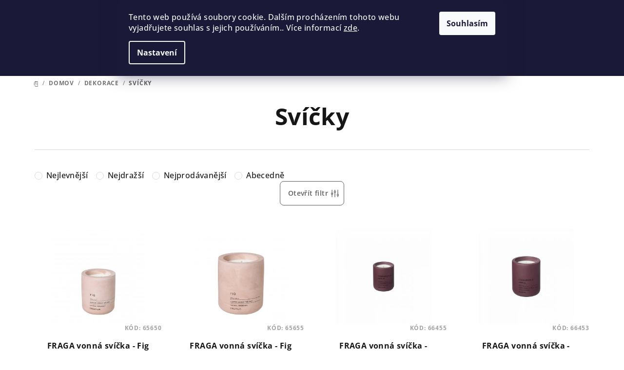

--- FILE ---
content_type: text/html; charset=utf-8
request_url: https://www.blomus.cz/svicky/
body_size: 28492
content:
<!doctype html><html lang="cs" dir="ltr" class="header-background-dark external-fonts-loaded"><head><meta charset="utf-8" /><meta name="viewport" content="width=device-width,initial-scale=1" /><title>Svíčky - Blomus.cz</title><link rel="preconnect" href="https://cdn.myshoptet.com" /><link rel="dns-prefetch" href="https://cdn.myshoptet.com" /><link rel="preload" href="https://cdn.myshoptet.com/prj/dist/master/cms/libs/jquery/jquery-1.11.3.min.js" as="script" /><link href="https://cdn.myshoptet.com/prj/dist/master/cms/templates/frontend_templates/shared/css/font-face/open-sans.css" rel="stylesheet"><link href="https://cdn.myshoptet.com/prj/dist/master/shop/dist/font-shoptet-14.css.8cd2c49e06bd003afc9a.css" rel="stylesheet"><script>
dataLayer = [];
dataLayer.push({'shoptet' : {
    "pageType": "category",
    "currency": "CZK",
    "currencyInfo": {
        "decimalSeparator": ",",
        "exchangeRate": 1,
        "priceDecimalPlaces": 2,
        "symbol": "K\u010d",
        "symbolLeft": 0,
        "thousandSeparator": " "
    },
    "language": "cs",
    "projectId": 416875,
    "category": {
        "guid": "e1e77cbd-6563-11eb-aaaf-b8ca3a6063f8",
        "path": "DOMOV | DEKORACE | Sv\u00ed\u010dky",
        "parentCategoryGuid": "020c5523-6279-11eb-aaaf-b8ca3a6063f8"
    },
    "cartInfo": {
        "id": null,
        "freeShipping": false,
        "leftToFreeGift": {
            "formattedPrice": "0 K\u010d",
            "priceLeft": 0
        },
        "freeGift": false,
        "leftToFreeShipping": {
            "priceLeft": 1500,
            "dependOnRegion": 0,
            "formattedPrice": "1 500 K\u010d"
        },
        "discountCoupon": [],
        "getNoBillingShippingPrice": {
            "withoutVat": 0,
            "vat": 0,
            "withVat": 0
        },
        "cartItems": [],
        "taxMode": "ORDINARY"
    },
    "cart": [],
    "customer": {
        "priceRatio": 1,
        "priceListId": 1,
        "groupId": null,
        "registered": false,
        "mainAccount": false
    }
}});
dataLayer.push({'cookie_consent' : {
    "marketing": "denied",
    "analytics": "denied"
}});
document.addEventListener('DOMContentLoaded', function() {
    shoptet.consent.onAccept(function(agreements) {
        if (agreements.length == 0) {
            return;
        }
        dataLayer.push({
            'cookie_consent' : {
                'marketing' : (agreements.includes(shoptet.config.cookiesConsentOptPersonalisation)
                    ? 'granted' : 'denied'),
                'analytics': (agreements.includes(shoptet.config.cookiesConsentOptAnalytics)
                    ? 'granted' : 'denied')
            },
            'event': 'cookie_consent'
        });
    });
});
</script>

<!-- Google Tag Manager -->
<script>(function(w,d,s,l,i){w[l]=w[l]||[];w[l].push({'gtm.start':
new Date().getTime(),event:'gtm.js'});var f=d.getElementsByTagName(s)[0],
j=d.createElement(s),dl=l!='dataLayer'?'&l='+l:'';j.async=true;j.src=
'https://www.googletagmanager.com/gtm.js?id='+i+dl;f.parentNode.insertBefore(j,f);
})(window,document,'script','dataLayer','GTM-TDZ62GJJ');</script>
<!-- End Google Tag Manager -->

<meta property="og:type" content="website"><meta property="og:site_name" content="blomus.cz"><meta property="og:url" content="https://www.blomus.cz/svicky/"><meta property="og:title" content="Svíčky - Blomus.cz"><meta name="author" content="Blomus.cz"><meta name="web_author" content="Shoptet.cz"><meta name="dcterms.rightsHolder" content="www.blomus.cz"><meta name="robots" content="index,follow"><meta property="og:image" content="https://www.blomus.cz/user/categories/orig/110_blomus-fraga-svicka-fik--velikost-s.jpg"><meta property="og:description" content="Svíčky, Blomus.cz"><meta name="description" content="Svíčky, Blomus.cz"><meta name="google-site-verification" content="cE2DwK7ekA7XBy4P8t2T1IvAsPmmRWeG3HEjjeXeGXQ"><style>:root {--color-primary: #FFFFFF;--color-primary-h: 0;--color-primary-s: 0%;--color-primary-l: 100%;--color-primary-hover: #929292;--color-primary-hover-h: 0;--color-primary-hover-s: 0%;--color-primary-hover-l: 57%;--color-secondary: #606060;--color-secondary-h: 0;--color-secondary-s: 0%;--color-secondary-l: 38%;--color-secondary-hover: #606060;--color-secondary-hover-h: 0;--color-secondary-hover-s: 0%;--color-secondary-hover-l: 38%;--color-tertiary: #F9F9F9;--color-tertiary-h: 0;--color-tertiary-s: 0%;--color-tertiary-l: 98%;--color-tertiary-hover: #161616;--color-tertiary-hover-h: 0;--color-tertiary-hover-s: 0%;--color-tertiary-hover-l: 9%;--color-header-background: #9b9b9b;--template-font: "Open Sans";--template-headings-font: "Open Sans";--header-background-url: url("[data-uri]");--cookies-notice-background: #1A1937;--cookies-notice-color: #F8FAFB;--cookies-notice-button-hover: #f5f5f5;--cookies-notice-link-hover: #27263f;--templates-update-management-preview-mode-content: "Náhled aktualizací šablony je aktivní pro váš prohlížeč."}</style>
    
    <link href="https://cdn.myshoptet.com/prj/dist/master/shop/dist/main-14.less.52b7c9eb9fa73d90e784.css" rel="stylesheet" />
                <link href="https://cdn.myshoptet.com/prj/dist/master/shop/dist/mobile-header-v1-14.less.5248a2f11e1f28d4c204.css" rel="stylesheet" />
    
<link rel="next" href="/svicky/strana-2/" />    <script>var shoptet = shoptet || {};</script>
    <script src="https://cdn.myshoptet.com/prj/dist/master/shop/dist/main-3g-header.js.b3b3f48cd33902743054.js"></script>
<!-- User include --><!-- project html code header -->
<style>
@media screen and (max-width: 767px){ 
.col-xs-12 {
    width: 50%;
}
.subcategories li a .text {
    white-space: normal;
    }
}
.navigation-in ul li.menu-item-external-80 a b {
   color: #006400;
}
.btn-reg a {
    display: inline-block;
    padding: 12px 24px;
    font-size: 16px;
    font-weight: bold;
    text-decoration: none;
    border-radius: 8px;
    transition: background 0.3s;
  }
@media (min-width:1200px) {
    .carousel .extended-banner-texts {
        opacity: 0.8;
    }
}
.homepage-latest-contribution {
   display: none;
}
.icon-search::after, .icon-login::after, .icon-cart::after {
    display: none;
}
@media (max-width: 767px) {
.welcome {
   margin: 10px;
}
.welcome div h3 span span {
    font-size: 14px !important;
}
.welcome div h1 {
   line-height: 30px;
}
.welcome div h1 span {
   font-size: 22px !important;
}
.benefitBanner .benefitBanner__picture {
    margin: 3px;
}
.benefitBanner .benefitBanner__item {
    flex-flow: column;
    justify-content: center;
    margin-bottom: 0;
    text-align: center;
    width: 100%;
    flex: 1 1 50% !important;
}
.benefitBanner {
   display: flex;
   flex-wrap: wrap;
   max-width: 100%;
   }
.benefitBanner {
    margin: 4px auto;
}
.container-full-width {
    padding-left: 3px;
    padding-right: 3px;
}
}
@media (min-width:992px) {
    .benefitBanner {
    margin: 10px auto;
}
.carousel {
        margin-bottom: 16px;
    }
}
.site-msg, .user-action {
    color: white;
}
.welcome-wrapper {
    background-color: #cfcfcf;
    color: white;
}
.site-name {
    width: 25% !important;
}
.navigation-in ul li a b {
    font-weight: bold;
}
.navigation-in {
    font-size: 15px;
}
.benefitBanner .benefitBanner__item {
        flex-flow: column;
        justify-content: center;
        margin-bottom: 0;
        text-align: center;
        width: 100%;
        flex: 1 1 20%;
    }
</style>

<style>
.shp-tab a[href="#productVideos"] {
    background-color: darkred;
    color: white;
}

@media (max-width:992px) {
.in-kontakty .plus-gallery-wrap {
   display: none;
}
.kontakty_sloupec_2 {
        text-align: center;
}
.body-banners .banner-wrapper {
    width: 49.5%;
    padding: 3px;
}
.body-banners {
    flex-direction: unset;
}
}
@media (min-width:992px) {
.kontakty {
    display: flex;
}
.kontakty_sloupec, .kontakty_sloupec_2 {
    width: 50%;
}
.showroom_btn {
    display: none;
}
}

.piktogramy {
    width: 23%;
    margin: 1%;
}
@media (max-width: 767px) {
.piktogramy {
    width: 48%;
    margin: 1%;
}
}
@media (min-width: 768px) {
.subcategory-title {
    margin-top: 40px;
}
.category-perex {
    display: flex;
    background-color: rgb(247, 247, 247);
}
.sloupec_text {
    width: 35%;
    margin: auto;
    padding-right: 20px;
    padding-left: 15px;
}
.sloupec_img {
    width: 75%;
}
}
@media (max-width: 767px) {
.sloupec_img {
    margin-top: 15px;
    margin-bottom: 30px;
}
.category-perex {
    background-color: rgb(247, 247, 247);
    padding: 8px 8px 0 8px;
}
}
.home-prod {
    text-align: center;
    margin: 40px 0 15px 0;
}


html {
   scroll-behavior: smooth;
}
#myBtn {
  display: none;
  position: fixed;
  bottom: 20px;
  right: 30px;
  z-index: 99;
  font-size: 18px;
  border: none;
  outline: none;
  background-color: black;
  color: white;
  cursor: pointer;
  padding: 15px;
  border-radius: 4px;
}
#myBtn::before {
content: "\e911";
display: inline-block;
font-family: shoptet;
font-style: normal;
font-variant: normal;
font-weight: 400;
line-height: 0;
text-decoration: none;
text-transform: none;
vertical-align: middle;
margin-top: -6px;
}

#myBtn:hover {
  background-color: #555;
}
#productsRelated h2 {
    margin-top: 70px;
}
#productsRelated {
    position: relative;
}
</style>
<style>

@media screen and (max-width: 479px) {
.subcategories li {
    padding: 1px !important;
}
}
@media screen and (min-width: 480px) {
.subcategories li {
width: 33.333333;
    padding: 1px !important;
}
}
@media screen and (min-width: 768px) {
.subcategories li {
width: 25%;
    padding: 2px !important;
}
}
@media screen and (min-width: 1200px) {
.subcategories li {
width: 20%;
    padding: 7px !important;
}
}
@media screen and (min-width: 1440px) {
.subcategories li {width: 16.66666%;
   padding: 1px !important;
   }
}
.subcategories li a {
padding: 0; 
}
.subcategories.with-image li a {
   border: 1px solid #dadada;
   display: block;
   height: 100%;
   padding: 6px;
   }
.subcategories li a::before {
display: none; 
}
.subcategories.with-image li a .image {
display: inline-table;
width: 100%; 
}
.subcategories.with-image li a .text {
width: 100%;
color: #000;
text-align: center;
margin-top: 13px !important;
text-transform: unset;
font-weight: 500;
height: 100%;
padding-left: 0;
}
.subcategories.with-image li a:hover .text {
text-decoration: underline;
}
.subcategories.with-image li {
    flex-direction: unset;
}

@media screen and (max-width: 767px) {
.subcategories li.col-xs-6 {width: 50%;}
}

.subcategories li a:hover {
box-shadow: 8px 8px 32px 0 rgb(0 0 0 / 11%);
-webkit-transform: translateY(-2px);
transform: translateY(-2px);
}

.subcategories {
padding-bottom: 30px;
align-items: unset;
}
.subcategories.with-image li a .image img {max-height: 100px !important;}
.subcategories li a::after {
display: none;
}

/*hp */

.welcome {
    padding: 20px;
}
.homepage-texts-wrapper {
    margin-bottom: 0;
}
#footer {
    margin-top: 0;
}
.homepage-texts-wrapper {
    background-color: #cfcfcf;
    color: white;
}
.welcome h1 {
    color: #fff;
}
/* slevy */
@media (max-width: 767px) {
    .site-msg.information {
        top: 0;
    }
}
.site-msg.information {
    background-color: #ae0000 !important;
    font-size: 17px !important;
    text-transform: uppercase;
}
.site-msg img {
    margin-bottom: 3px;
}
.flag.flag-custom1 {
    background-color: #ae0000 !important;
}
.flag.flag-discount {
    background-color: #ae0000;
}

  .empty-content-category { display: none !important; }
</style>


<style>
#header,.navigation-in, .navigation-buttons a[data-target="search"], .navigation-buttons a[data-target="login"] {
   background-color: #9b9b9b;
}
/* msg lišta */
.menu-helper.visible {
    z-index: 2;
}
.site-msg.information {
    position: relative;
    font-size: 15px;
    z-index: 1;
    bottom: 0px;
    left: 0px;
    max-width: none;
    width: 100%;
    opacity: 1;
    box-shadow: none;
    color: #fff;
    text-align: center;
    background: #9b9b9b;
    font-weight: 400;
    padding: 10px 10px;
  }
  .site-msg.information .text {
    padding-right: 20px;
  }
  .site-msg .close::before, .site-msg .close::after {
      background: white;
  }
  .site-msg.information a {
    color: #fff;
  }
  .site-msg.information a:hover {
    color: white;
    text-decoration: none;
  }
  .site-msg img {
    height: 20px;
    margin-left: 17px;
}
.site-msg .close::before {
    color: #fff;
}

.in-kvetinace-3 .site-msg.information, .in-atelier-vierkant .site-msg.information {
    display: none !important;
}
.carousel .extended-banner-texts, .next-to-carousel-banners .extended-banner-texts {
    background-color: black;
    color: white;
}
</style>

<meta name="p:domain_verify" content="648e63c8094571088da91a93b7e9417b"/>
<button onclick="topFunction()" id="myBtn" title="Go to top"></button>
<link rel="stylesheet" href="https://www.blomus.sk/user/documents/code/vw_igWidget.css?v=1"/>
<!-- /User include --><link rel="shortcut icon" href="/favicon.ico" type="image/x-icon" /><link rel="canonical" href="https://www.blomus.cz/svicky/" />    <script>
        var _hwq = _hwq || [];
        _hwq.push(['setKey', '6E05913B85A212E2E26CB1C3BBD047FF']);
        _hwq.push(['setTopPos', '250']);
        _hwq.push(['showWidget', '21']);
        (function() {
            var ho = document.createElement('script');
            ho.src = 'https://cz.im9.cz/direct/i/gjs.php?n=wdgt&sak=6E05913B85A212E2E26CB1C3BBD047FF';
            var s = document.getElementsByTagName('script')[0]; s.parentNode.insertBefore(ho, s);
        })();
    </script>
    <!-- Global site tag (gtag.js) - Google Analytics -->
    <script async src="https://www.googletagmanager.com/gtag/js?id=G-BGR9DKC2TB"></script>
    <script>
        
        window.dataLayer = window.dataLayer || [];
        function gtag(){dataLayer.push(arguments);}
        

                    console.debug('default consent data');

            gtag('consent', 'default', {"ad_storage":"denied","analytics_storage":"denied","ad_user_data":"denied","ad_personalization":"denied","wait_for_update":500});
            dataLayer.push({
                'event': 'default_consent'
            });
        
        gtag('js', new Date());

        
                gtag('config', 'G-BGR9DKC2TB', {"groups":"GA4","send_page_view":false,"content_group":"category","currency":"CZK","page_language":"cs"});
        
                gtag('config', 'AW-1002186460', {"allow_enhanced_conversions":true});
        
        
        
        
        
                    gtag('event', 'page_view', {"send_to":"GA4","page_language":"cs","content_group":"category","currency":"CZK"});
        
        
        
        
        
        
        
        
        
        
        
        
        
        document.addEventListener('DOMContentLoaded', function() {
            if (typeof shoptet.tracking !== 'undefined') {
                for (var id in shoptet.tracking.bannersList) {
                    gtag('event', 'view_promotion', {
                        "send_to": "UA",
                        "promotions": [
                            {
                                "id": shoptet.tracking.bannersList[id].id,
                                "name": shoptet.tracking.bannersList[id].name,
                                "position": shoptet.tracking.bannersList[id].position
                            }
                        ]
                    });
                }
            }

            shoptet.consent.onAccept(function(agreements) {
                if (agreements.length !== 0) {
                    console.debug('gtag consent accept');
                    var gtagConsentPayload =  {
                        'ad_storage': agreements.includes(shoptet.config.cookiesConsentOptPersonalisation)
                            ? 'granted' : 'denied',
                        'analytics_storage': agreements.includes(shoptet.config.cookiesConsentOptAnalytics)
                            ? 'granted' : 'denied',
                                                                                                'ad_user_data': agreements.includes(shoptet.config.cookiesConsentOptPersonalisation)
                            ? 'granted' : 'denied',
                        'ad_personalization': agreements.includes(shoptet.config.cookiesConsentOptPersonalisation)
                            ? 'granted' : 'denied',
                        };
                    console.debug('update consent data', gtagConsentPayload);
                    gtag('consent', 'update', gtagConsentPayload);
                    dataLayer.push(
                        { 'event': 'update_consent' }
                    );
                }
            });
        });
    </script>
</head><body class="desktop id-1385 in-svicky template-14 type-category one-column-body columns-mobile-2 columns-4 smart-labels-active ums_a11y_category_page--off ums_discussion_rating_forms--on ums_a11y_pagination--on mobile-header-version-1"><noscript>
    <style>
        #header {
            padding-top: 0;
            position: relative !important;
            top: 0;
        }
        .header-navigation {
            position: relative !important;
        }
        .overall-wrapper {
            margin: 0 !important;
        }
        body:not(.ready) {
            visibility: visible !important;
        }
    </style>
    <div class="no-javascript">
        <div class="no-javascript__title">Musíte změnit nastavení vašeho prohlížeče</div>
        <div class="no-javascript__text">Podívejte se na: <a href="https://www.google.com/support/bin/answer.py?answer=23852">Jak povolit JavaScript ve vašem prohlížeči</a>.</div>
        <div class="no-javascript__text">Pokud používáte software na blokování reklam, může být nutné povolit JavaScript z této stránky.</div>
        <div class="no-javascript__text">Děkujeme.</div>
    </div>
</noscript>

        <div id="fb-root"></div>
        <script>
            window.fbAsyncInit = function() {
                FB.init({
//                    appId            : 'your-app-id',
                    autoLogAppEvents : true,
                    xfbml            : true,
                    version          : 'v19.0'
                });
            };
        </script>
        <script async defer crossorigin="anonymous" src="https://connect.facebook.net/cs_CZ/sdk.js"></script>
<!-- Google Tag Manager (noscript) -->
<noscript><iframe src="https://www.googletagmanager.com/ns.html?id=GTM-TDZ62GJJ"
height="0" width="0" style="display:none;visibility:hidden"></iframe></noscript>
<!-- End Google Tag Manager (noscript) -->

    <div class="siteCookies siteCookies--top siteCookies--dark js-siteCookies" role="dialog" data-testid="cookiesPopup" data-nosnippet>
        <div class="siteCookies__form">
            <div class="siteCookies__content">
                <div class="siteCookies__text">
                    Tento web používá soubory cookie. Dalším procházením tohoto webu vyjadřujete souhlas s jejich používáním.. Více informací <a href="http://www.blomus.cz/podminky-ochrany-osobnich-udaju/" target="\">zde</a>.
                </div>
                <p class="siteCookies__links">
                    <button class="siteCookies__link js-cookies-settings" aria-label="Nastavení cookies" data-testid="cookiesSettings">Nastavení</button>
                </p>
            </div>
            <div class="siteCookies__buttonWrap">
                                <button class="siteCookies__button js-cookiesConsentSubmit" value="all" aria-label="Přijmout cookies" data-testid="buttonCookiesAccept">Souhlasím</button>
            </div>
        </div>
        <script>
            document.addEventListener("DOMContentLoaded", () => {
                const siteCookies = document.querySelector('.js-siteCookies');
                document.addEventListener("scroll", shoptet.common.throttle(() => {
                    const st = document.documentElement.scrollTop;
                    if (st > 1) {
                        siteCookies.classList.add('siteCookies--scrolled');
                    } else {
                        siteCookies.classList.remove('siteCookies--scrolled');
                    }
                }, 100));
            });
        </script>
    </div>
<a href="#content" class="skip-link sr-only">Přejít na obsah</a><div class="overall-wrapper"><header id="header">
        <div class="header-top">
            <div class="container navigation-wrapper header-top-wrapper">
                <div class="navigation-tools">
                                                        </div>
                <div class="site-name"><a href="/" data-testid="linkWebsiteLogo"><img src="https://cdn.myshoptet.com/usr/www.blomus.cz/user/logos/15f4d877-e340-43b1-9a26-9077deff42fe_blomus-logo_black_rgb.png" alt="Blomus.cz" fetchpriority="low" /></a></div>                <div class="navigation-buttons">
                    <a href="#" class="toggle-window" data-target="search" data-testid="linkSearchIcon"><i class="icon-search"></i><span class="sr-only">Hledat</span></a>
                                                                                                        <a href="/login/?backTo=%2Fsvicky%2F" class="top-nav-button top-nav-button-login login toggle-window" data-target="login" data-testid="signin" rel="nofollow"><i class="icon-login"></i><span class="sr-only">Přihlášení</span></a>
                                                                                                
    <a href="/kosik/" class="btn btn-icon toggle-window cart-count" data-target="cart" data-testid="headerCart" rel="nofollow" aria-haspopup="dialog" aria-expanded="false" aria-controls="cart-widget">
        <span class="icon-cart"></span>
                <span class="sr-only">Nákupní košík</span>
        
    
            </a>
                    <a href="#" class="toggle-window" data-target="navigation" data-testid="hamburgerMenu"></a>
                </div>
                <div class="user-action">
                    <div class="user-action-in"><div class="user-action-login popup-widget login-widget"><div class="popup-widget-inner"><h2>Přihlášení k vašemu účtu</h2><div id="customerLogin"><form action="/action/Customer/Login/" method="post" id="formLoginIncluded" class="csrf-enabled" data-testid="formLogin"><input type="hidden" name="referer" value="" /><div class="form-group"><div class="input-wrapper email js-validated-element-wrapper no-label"><input type="email" name="email" class="form-control" placeholder="E-mailová adresa (např. jan@novak.cz)" data-testid="inputEmail" autocomplete="email" required /></div></div><div class="form-group"><div class="input-wrapper password js-validated-element-wrapper no-label"><input type="password" name="password" class="form-control" placeholder="Heslo" data-testid="inputPassword" autocomplete="current-password" required /><span class="no-display">Nemůžete vyplnit toto pole</span><input type="text" name="surname" value="" class="no-display" /></div></div><div class="form-group"><div class="login-wrapper"><button type="submit" class="btn btn-secondary btn-text btn-login" data-testid="buttonSubmit">Přihlásit se</button><div class="password-helper"><a href="/registrace/" data-testid="signup" rel="nofollow">Nová registrace</a><a href="/klient/zapomenute-heslo/" rel="nofollow">Zapomenuté heslo</a></div></div></div><div class="social-login-buttons"><div class="social-login-buttons-divider"><span>nebo</span></div><div class="form-group"><a href="/action/Social/login/?provider=Facebook" class="login-btn facebook" rel="nofollow"><span class="login-facebook-icon"><i class="icon-facebook-square"></i></span><strong>Přihlásit se přes Facebook</strong></a></div><div class="form-group"><a href="/action/Social/login/?provider=Seznam" class="login-btn seznam" rel="nofollow"><span class="login-seznam-icon"></span><strong>Přihlásit se přes Seznam</strong></a></div></div></form>
</div></div></div>
    <div id="cart-widget" class="user-action-cart popup-widget cart-widget loader-wrapper" data-testid="popupCartWidget" role="dialog" aria-hidden="true">
        <div class="popup-widget-inner cart-widget-inner place-cart-here">
            <div class="loader-overlay">
                <div class="loader"></div>
            </div>
        </div>
    </div>

    <div class="user-action-search popup-widget search-widget search stay-open" itemscope itemtype="https://schema.org/WebSite" data-testid="searchWidget">
        <span href="#" class="search-widget-close toggle-window" data-target="search" data-testid="linkSearchIcon"></span>
        <meta itemprop="headline" content="Svíčky"/><meta itemprop="url" content="https://www.blomus.cz"/><meta itemprop="text" content="Svíčky, Blomus.cz"/>        <form action="/action/ProductSearch/prepareString/" method="post"
    id="formSearchForm" class="search-form compact-form js-search-main"
    itemprop="potentialAction" itemscope itemtype="https://schema.org/SearchAction" data-testid="searchForm">
    <fieldset>
        <meta itemprop="target"
            content="https://www.blomus.cz/vyhledavani/?string={string}"/>
        <input type="hidden" name="language" value="cs"/>
        
    <span class="search-form-input-group">
        
    <span class="search-input-icon" aria-hidden="true"></span>

<input
    type="search"
    name="string"
        class="query-input form-control search-input js-search-input"
    placeholder="Napište, co hledáte"
    autocomplete="off"
    required
    itemprop="query-input"
    aria-label="Hledat"
    data-testid="searchInput"
>
        <button type="submit" class="btn btn-default search-button" data-testid="searchBtn">Hledat</button>
    </span>

    </fieldset>
</form>
    </div>
</div>
                </div>
            </div>
        </div>
        <div class="header-bottom">
            <div class="navigation-wrapper header-bottom-wrapper">
                <nav id="navigation" aria-label="Hlavní menu" data-collapsible="true"><div class="navigation-in menu"><ul class="menu-level-1" role="menubar" data-testid="headerMenuItems"><li class="menu-item-1981" role="none"><a href="/novinky/" data-testid="headerMenuItem" role="menuitem" aria-expanded="false"><b>NOVINKY</b></a></li>
<li class="menu-item-731 ext" role="none"><a href="/kuchyne-2/" data-testid="headerMenuItem" role="menuitem" aria-haspopup="true" aria-expanded="false"><b>KUCHYNĚ</b><span class="submenu-arrow"></span></a><ul class="menu-level-2" aria-label="KUCHYNĚ" tabindex="-1" role="menu"><li class="menu-item-1244 has-third-level" role="none"><a href="/voda/" class="menu-image" data-testid="headerMenuItem" tabindex="-1" aria-hidden="true"><img src="data:image/svg+xml,%3Csvg%20width%3D%22140%22%20height%3D%22100%22%20xmlns%3D%22http%3A%2F%2Fwww.w3.org%2F2000%2Fsvg%22%3E%3C%2Fsvg%3E" alt="" aria-hidden="true" width="140" height="100"  data-src="https://cdn.myshoptet.com/usr/www.blomus.cz/user/categories/orig/flow_19-overlay_(kopie).png" fetchpriority="low" /></a><div><a href="/voda/" data-testid="headerMenuItem" role="menuitem"><span>VODA</span></a>
                                                    <ul class="menu-level-3" role="menu">
                                                                    <li class="menu-item-1598" role="none">
                                        <a href="/karafy-na-vodu-2/" data-testid="headerMenuItem" role="menuitem">
                                            Karafy na vodu</a>                                    </li>
                                                                    <li class="menu-item-1601" role="none">
                                        <a href="/sklenice-2/" data-testid="headerMenuItem" role="menuitem">
                                            Sklenice</a>                                    </li>
                                                                    <li class="menu-item-1607" role="none">
                                        <a href="/podlozky-pod-sklenice-2/" data-testid="headerMenuItem" role="menuitem">
                                            Podložky pod sklenice</a>                                    </li>
                                                            </ul>
                        </div></li><li class="menu-item-1247 has-third-level" role="none"><a href="/kava-a-snidane/" class="menu-image" data-testid="headerMenuItem" tabindex="-1" aria-hidden="true"><img src="data:image/svg+xml,%3Csvg%20width%3D%22140%22%20height%3D%22100%22%20xmlns%3D%22http%3A%2F%2Fwww.w3.org%2F2000%2Fsvg%22%3E%3C%2Fsvg%3E" alt="" aria-hidden="true" width="140" height="100"  data-src="https://cdn.myshoptet.com/usr/www.blomus.cz/user/categories/orig/kategorie_breakfast_coffee-800x800-w258-center.jpg" fetchpriority="low" /></a><div><a href="/kava-a-snidane/" data-testid="headerMenuItem" role="menuitem"><span>KÁVA A SNÍDANĚ</span></a>
                                                    <ul class="menu-level-3" role="menu">
                                                                    <li class="menu-item-1373" role="none">
                                        <a href="/kosiky-na-pecivo/" data-testid="headerMenuItem" role="menuitem">
                                            Košíky na pečivo</a>                                    </li>
                                                                    <li class="menu-item-1394" role="none">
                                        <a href="/prkenka/" data-testid="headerMenuItem" role="menuitem">
                                            Prkénka</a>                                    </li>
                                                                    <li class="menu-item-1397" role="none">
                                        <a href="/hrnky-a-salky-2/" data-testid="headerMenuItem" role="menuitem">
                                            Hrnky a šálky</a>                                    </li>
                                                                    <li class="menu-item-1433" role="none">
                                        <a href="/misky-a-misy-2/" data-testid="headerMenuItem" role="menuitem">
                                            Misky a mísy</a>                                    </li>
                                                                    <li class="menu-item-1403" role="none">
                                        <a href="/talire/" data-testid="headerMenuItem" role="menuitem">
                                            Talíře</a>                                    </li>
                                                                    <li class="menu-item-1406" role="none">
                                        <a href="/konvice-2/" data-testid="headerMenuItem" role="menuitem">
                                            Konvice</a>                                    </li>
                                                                    <li class="menu-item-1409" role="none">
                                        <a href="/podnosy-2/" data-testid="headerMenuItem" role="menuitem">
                                            Podnosy</a>                                    </li>
                                                                    <li class="menu-item-1418" role="none">
                                        <a href="/pribory-2/" data-testid="headerMenuItem" role="menuitem">
                                            Příbory</a>                                    </li>
                                                                    <li class="menu-item-1424" role="none">
                                        <a href="/slanky-a-peprenky/" data-testid="headerMenuItem" role="menuitem">
                                            Slánky a pepřenky</a>                                    </li>
                                                                    <li class="menu-item-1436" role="none">
                                        <a href="/cukrenky-a-mlecenky/" data-testid="headerMenuItem" role="menuitem">
                                            Cukřenky a mléčenky</a>                                    </li>
                                                            </ul>
                        </div></li><li class="menu-item-1250 has-third-level" role="none"><a href="/caj/" class="menu-image" data-testid="headerMenuItem" tabindex="-1" aria-hidden="true"><img src="data:image/svg+xml,%3Csvg%20width%3D%22140%22%20height%3D%22100%22%20xmlns%3D%22http%3A%2F%2Fwww.w3.org%2F2000%2Fsvg%22%3E%3C%2Fsvg%3E" alt="" aria-hidden="true" width="140" height="100"  data-src="https://cdn.myshoptet.com/usr/www.blomus.cz/user/categories/orig/taste_tea_675_2020-w258-center.jpg" fetchpriority="low" /></a><div><a href="/caj/" data-testid="headerMenuItem" role="menuitem"><span>ČAJ</span></a>
                                                    <ul class="menu-level-3" role="menu">
                                                                    <li class="menu-item-1412" role="none">
                                        <a href="/konvice-3/" data-testid="headerMenuItem" role="menuitem">
                                            Konvice</a>                                    </li>
                                                                    <li class="menu-item-1415" role="none">
                                        <a href="/hrnky-a-salky-3/" data-testid="headerMenuItem" role="menuitem">
                                            Hrnky a šálky</a>                                    </li>
                                                                    <li class="menu-item-1442" role="none">
                                        <a href="/cukrenky-a-mlecenky-3/" data-testid="headerMenuItem" role="menuitem">
                                            Cukřenky a mléčenky</a>                                    </li>
                                                            </ul>
                        </div></li><li class="menu-item-1253 has-third-level" role="none"><a href="/stolovani/" class="menu-image" data-testid="headerMenuItem" tabindex="-1" aria-hidden="true"><img src="data:image/svg+xml,%3Csvg%20width%3D%22140%22%20height%3D%22100%22%20xmlns%3D%22http%3A%2F%2Fwww.w3.org%2F2000%2Fsvg%22%3E%3C%2Fsvg%3E" alt="" aria-hidden="true" width="140" height="100"  data-src="https://cdn.myshoptet.com/usr/www.blomus.cz/user/categories/orig/taste_dinner_herbst_675_2020-w258-center.jpg" fetchpriority="low" /></a><div><a href="/stolovani/" data-testid="headerMenuItem" role="menuitem"><span>STOLOVÁNÍ</span></a>
                                                    <ul class="menu-level-3" role="menu">
                                                                    <li class="menu-item-1568" role="none">
                                        <a href="/prostirani/" data-testid="headerMenuItem" role="menuitem">
                                            Prostírání</a>                                    </li>
                                                                    <li class="menu-item-1376" role="none">
                                        <a href="/talire-2/" data-testid="headerMenuItem" role="menuitem">
                                            Talíře</a>                                    </li>
                                                                    <li class="menu-item-1361" role="none">
                                        <a href="/misky-a-misy/" data-testid="headerMenuItem" role="menuitem">
                                            Misky a mísy</a>                                    </li>
                                                                    <li class="menu-item-1370" role="none">
                                        <a href="/podnosy/" data-testid="headerMenuItem" role="menuitem">
                                            Podnosy</a>                                    </li>
                                                                    <li class="menu-item-1367" role="none">
                                        <a href="/konvice/" data-testid="headerMenuItem" role="menuitem">
                                            Konvice</a>                                    </li>
                                                                    <li class="menu-item-1364" role="none">
                                        <a href="/hrnky-a-salky/" data-testid="headerMenuItem" role="menuitem">
                                            Hrnky a šálky</a>                                    </li>
                                                                    <li class="menu-item-1439" role="none">
                                        <a href="/cukrenky-a-mlecenky-2/" data-testid="headerMenuItem" role="menuitem">
                                            Cukřenky a mléčenky</a>                                    </li>
                                                                    <li class="menu-item-1355" role="none">
                                        <a href="/pribory/" data-testid="headerMenuItem" role="menuitem">
                                            Příbory</a>                                    </li>
                                                                    <li class="menu-item-1400" role="none">
                                        <a href="/kosiky-na-pecivo-2/" data-testid="headerMenuItem" role="menuitem">
                                            Košíky na pečivo</a>                                    </li>
                                                                    <li class="menu-item-1562" role="none">
                                        <a href="/misy-na-ovoce/" data-testid="headerMenuItem" role="menuitem">
                                            Mísy na ovoce</a>                                    </li>
                                                                    <li class="menu-item-1430" role="none">
                                        <a href="/nadoby-na-olej-a-ocet/" data-testid="headerMenuItem" role="menuitem">
                                            Nádoby na olej a ocet</a>                                    </li>
                                                                    <li class="menu-item-1427" role="none">
                                        <a href="/mlynky-na-sul-a-pepr/" data-testid="headerMenuItem" role="menuitem">
                                            Mlýnky na sůl a pepř</a>                                    </li>
                                                            </ul>
                        </div></li><li class="menu-item-1256 has-third-level" role="none"><a href="/vino-a-bar/" class="menu-image" data-testid="headerMenuItem" tabindex="-1" aria-hidden="true"><img src="data:image/svg+xml,%3Csvg%20width%3D%22140%22%20height%3D%22100%22%20xmlns%3D%22http%3A%2F%2Fwww.w3.org%2F2000%2Fsvg%22%3E%3C%2Fsvg%3E" alt="" aria-hidden="true" width="140" height="100"  data-src="https://cdn.myshoptet.com/usr/www.blomus.cz/user/categories/orig/taste_wine_herbst_675_2020-w258-center.jpg" fetchpriority="low" /></a><div><a href="/vino-a-bar/" data-testid="headerMenuItem" role="menuitem"><span>VÍNO A BAR</span></a>
                                                    <ul class="menu-level-3" role="menu">
                                                                    <li class="menu-item-1538" role="none">
                                        <a href="/sklenice/" data-testid="headerMenuItem" role="menuitem">
                                            Sklenice</a>                                    </li>
                                                                    <li class="menu-item-1544" role="none">
                                        <a href="/podlozky-pod-sklenice/" data-testid="headerMenuItem" role="menuitem">
                                            Podložky pod sklenice</a>                                    </li>
                                                                    <li class="menu-item-1559" role="none">
                                        <a href="/karafy-na-vodu/" data-testid="headerMenuItem" role="menuitem">
                                            Karafy na vodu</a>                                    </li>
                                                                    <li class="menu-item-1541" role="none">
                                        <a href="/karafy/" data-testid="headerMenuItem" role="menuitem">
                                            Karafy na ví­no</a>                                    </li>
                                                                    <li class="menu-item-1550" role="none">
                                        <a href="/otviraky-a-doplnky/" data-testid="headerMenuItem" role="menuitem">
                                            Otvíráky a doplňky</a>                                    </li>
                                                                    <li class="menu-item-1571" role="none">
                                        <a href="/stojany-na-vino/" data-testid="headerMenuItem" role="menuitem">
                                            Stojany na víno</a>                                    </li>
                                                                    <li class="menu-item-1547" role="none">
                                        <a href="/chladice/" data-testid="headerMenuItem" role="menuitem">
                                            Chladiče</a>                                    </li>
                                                                    <li class="menu-item-1553" role="none">
                                        <a href="/popelniky/" data-testid="headerMenuItem" role="menuitem">
                                            Popelníky</a>                                    </li>
                                                            </ul>
                        </div></li><li class="menu-item-1259 has-third-level" role="none"><a href="/vareni/" class="menu-image" data-testid="headerMenuItem" tabindex="-1" aria-hidden="true"><img src="data:image/svg+xml,%3Csvg%20width%3D%22140%22%20height%3D%22100%22%20xmlns%3D%22http%3A%2F%2Fwww.w3.org%2F2000%2Fsvg%22%3E%3C%2Fsvg%3E" alt="" aria-hidden="true" width="140" height="100"  data-src="https://cdn.myshoptet.com/usr/www.blomus.cz/user/categories/orig/taste_kitchen_675x675_2020-w258-center.jpg" fetchpriority="low" /></a><div><a href="/vareni/" data-testid="headerMenuItem" role="menuitem"><span>VAŘENÍ</span></a>
                                                    <ul class="menu-level-3" role="menu">
                                                                    <li class="menu-item-1445" role="none">
                                        <a href="/chnapky/" data-testid="headerMenuItem" role="menuitem">
                                            Chňapky</a>                                    </li>
                                                                    <li class="menu-item-1448" role="none">
                                        <a href="/podlozky-pod-hrnec/" data-testid="headerMenuItem" role="menuitem">
                                            Podložky pod hrnec</a>                                    </li>
                                                                    <li class="menu-item-1451" role="none">
                                        <a href="/uterky/" data-testid="headerMenuItem" role="menuitem">
                                            Utěrky</a>                                    </li>
                                                                    <li class="menu-item-1454" role="none">
                                        <a href="/stojany-na-kuchynske-uterky/" data-testid="headerMenuItem" role="menuitem">
                                            Stojany na papírové utěrky</a>                                    </li>
                                                                    <li class="menu-item-1457" role="none">
                                        <a href="/ostatni-2/" data-testid="headerMenuItem" role="menuitem">
                                            Ostatní</a>                                    </li>
                                                            </ul>
                        </div></li></ul></li>
<li class="menu-item-755 ext" role="none"><a href="/koupelna-2/" data-testid="headerMenuItem" role="menuitem" aria-haspopup="true" aria-expanded="false"><b>KOUPELNA</b><span class="submenu-arrow"></span></a><ul class="menu-level-2" aria-label="KOUPELNA" tabindex="-1" role="menu"><li class="menu-item-1868" role="none"><a href="/kose-na-pradlo-3/" class="menu-image" data-testid="headerMenuItem" tabindex="-1" aria-hidden="true"><img src="data:image/svg+xml,%3Csvg%20width%3D%22140%22%20height%3D%22100%22%20xmlns%3D%22http%3A%2F%2Fwww.w3.org%2F2000%2Fsvg%22%3E%3C%2Fsvg%3E" alt="" aria-hidden="true" width="140" height="100"  data-src="https://cdn.myshoptet.com/usr/www.blomus.cz/user/categories/orig/2153_frisco-lounge-kos-na-pradlo-hrejive-seda-1.jpg" fetchpriority="low" /></a><div><a href="/kose-na-pradlo-3/" data-testid="headerMenuItem" role="menuitem"><span>KOŠE NA PRÁDLO</span></a>
                        </div></li><li class="menu-item-1886" role="none"><a href="/odpadkove-kose-3/" class="menu-image" data-testid="headerMenuItem" tabindex="-1" aria-hidden="true"><img src="data:image/svg+xml,%3Csvg%20width%3D%22140%22%20height%3D%22100%22%20xmlns%3D%22http%3A%2F%2Fwww.w3.org%2F2000%2Fsvg%22%3E%3C%2Fsvg%3E" alt="" aria-hidden="true" width="140" height="100"  data-src="https://cdn.myshoptet.com/usr/www.blomus.cz/user/categories/orig/4190_tubo-maly-odpadkovy-kos-3-ltr--hnedosedy-1.jpg" fetchpriority="low" /></a><div><a href="/odpadkove-kose-3/" data-testid="headerMenuItem" role="menuitem"><span>ODPADKOVÉ KOŠE</span></a>
                        </div></li><li class="menu-item-1916" role="none"><a href="/sterky-na-sklo-2/" class="menu-image" data-testid="headerMenuItem" tabindex="-1" aria-hidden="true"><img src="data:image/svg+xml,%3Csvg%20width%3D%22140%22%20height%3D%22100%22%20xmlns%3D%22http%3A%2F%2Fwww.w3.org%2F2000%2Fsvg%22%3E%3C%2Fsvg%3E" alt="" aria-hidden="true" width="140" height="100"  data-src="https://cdn.myshoptet.com/usr/www.blomus.cz/user/categories/orig/485_492-blomus-vipo-sterka-na-sklo-1.jpg" fetchpriority="low" /></a><div><a href="/sterky-na-sklo-2/" data-testid="headerMenuItem" role="menuitem"><span>STĚRKY NA SKLO</span></a>
                        </div></li><li class="menu-item-1895" role="none"><a href="/davkovace-na-mydlo/" class="menu-image" data-testid="headerMenuItem" tabindex="-1" aria-hidden="true"><img src="data:image/svg+xml,%3Csvg%20width%3D%22140%22%20height%3D%22100%22%20xmlns%3D%22http%3A%2F%2Fwww.w3.org%2F2000%2Fsvg%22%3E%3C%2Fsvg%3E" alt="" aria-hidden="true" width="140" height="100"  data-src="https://cdn.myshoptet.com/usr/www.blomus.cz/user/categories/orig/575_582-blomus-ara-hnedo-sedy-davkovac-mydla-1.jpg" fetchpriority="low" /></a><div><a href="/davkovace-na-mydlo/" data-testid="headerMenuItem" role="menuitem"><span>DÁVKOVAČE NA MÝDLO</span></a>
                        </div></li><li class="menu-item-1907" role="none"><a href="/wc-stetky-2/" class="menu-image" data-testid="headerMenuItem" tabindex="-1" aria-hidden="true"><img src="data:image/svg+xml,%3Csvg%20width%3D%22140%22%20height%3D%22100%22%20xmlns%3D%22http%3A%2F%2Fwww.w3.org%2F2000%2Fsvg%22%3E%3C%2Fsvg%3E" alt="" aria-hidden="true" width="140" height="100"  data-src="https://cdn.myshoptet.com/usr/www.blomus.cz/user/categories/orig/3665_sono-wc-stetka-39-cm---11-cm-sedohneda-1.jpg" fetchpriority="low" /></a><div><a href="/wc-stetky-2/" data-testid="headerMenuItem" role="menuitem"><span>WC ŠTĚTKY</span></a>
                        </div></li><li class="menu-item-1889" role="none"><a href="/zrcadla-3/" class="menu-image" data-testid="headerMenuItem" tabindex="-1" aria-hidden="true"><img src="data:image/svg+xml,%3Csvg%20width%3D%22140%22%20height%3D%22100%22%20xmlns%3D%22http%3A%2F%2Fwww.w3.org%2F2000%2Fsvg%22%3E%3C%2Fsvg%3E" alt="" aria-hidden="true" width="140" height="100"  data-src="https://cdn.myshoptet.com/usr/www.blomus.cz/user/categories/orig/3563_sono-kosmeticke-zrcadlo-cerna-1.jpg" fetchpriority="low" /></a><div><a href="/zrcadla-3/" data-testid="headerMenuItem" role="menuitem"><span>ZRCADLA</span></a>
                        </div></li><li class="menu-item-1892" role="none"><a href="/vesaky-a-stojany-2/" class="menu-image" data-testid="headerMenuItem" tabindex="-1" aria-hidden="true"><img src="data:image/svg+xml,%3Csvg%20width%3D%22140%22%20height%3D%22100%22%20xmlns%3D%22http%3A%2F%2Fwww.w3.org%2F2000%2Fsvg%22%3E%3C%2Fsvg%3E" alt="" aria-hidden="true" width="140" height="100"  data-src="https://cdn.myshoptet.com/usr/www.blomus.cz/user/categories/orig/314_321-blomus-justo-hacek-na-zed-1-1.jpg" fetchpriority="low" /></a><div><a href="/vesaky-a-stojany-2/" data-testid="headerMenuItem" role="menuitem"><span>VĚŠÁKY A STOJANY</span></a>
                        </div></li><li class="menu-item-1898" role="none"><a href="/misky-na-mydlo-2/" class="menu-image" data-testid="headerMenuItem" tabindex="-1" aria-hidden="true"><img src="data:image/svg+xml,%3Csvg%20width%3D%22140%22%20height%3D%22100%22%20xmlns%3D%22http%3A%2F%2Fwww.w3.org%2F2000%2Fsvg%22%3E%3C%2Fsvg%3E" alt="" aria-hidden="true" width="140" height="100"  data-src="https://cdn.myshoptet.com/usr/www.blomus.cz/user/categories/orig/167_308-2-ara-svetle-seda-miska-na-mydlo-1.jpg" fetchpriority="low" /></a><div><a href="/misky-na-mydlo-2/" data-testid="headerMenuItem" role="menuitem"><span>MISKY NA MÝDLO</span></a>
                        </div></li><li class="menu-item-1901" role="none"><a href="/pohary-na-zubni-kartacky-2/" class="menu-image" data-testid="headerMenuItem" tabindex="-1" aria-hidden="true"><img src="data:image/svg+xml,%3Csvg%20width%3D%22140%22%20height%3D%22100%22%20xmlns%3D%22http%3A%2F%2Fwww.w3.org%2F2000%2Fsvg%22%3E%3C%2Fsvg%3E" alt="" aria-hidden="true" width="140" height="100"  data-src="https://cdn.myshoptet.com/usr/www.blomus.cz/user/categories/orig/badaccessoires_produktkategorie-w696-center-1.jpg" fetchpriority="low" /></a><div><a href="/pohary-na-zubni-kartacky-2/" data-testid="headerMenuItem" role="menuitem"><span>POHÁRY NA ZUBNÍ KARTÁČKY</span></a>
                        </div></li><li class="menu-item-1904" role="none"><a href="/drzaky-na-toaletni-papir-2/" class="menu-image" data-testid="headerMenuItem" tabindex="-1" aria-hidden="true"><img src="data:image/svg+xml,%3Csvg%20width%3D%22140%22%20height%3D%22100%22%20xmlns%3D%22http%3A%2F%2Fwww.w3.org%2F2000%2Fsvg%22%3E%3C%2Fsvg%3E" alt="" aria-hidden="true" width="140" height="100"  data-src="https://cdn.myshoptet.com/usr/www.blomus.cz/user/categories/orig/566_573-blomus-areo-drzak-toaletniho-papiru-1.jpg" fetchpriority="low" /></a><div><a href="/drzaky-na-toaletni-papir-2/" data-testid="headerMenuItem" role="menuitem"><span>DRŽÁKY NA TOALETNÍ PAPÍR</span></a>
                        </div></li><li class="menu-item-1910" role="none"><a href="/rucniky-2/" class="menu-image" data-testid="headerMenuItem" tabindex="-1" aria-hidden="true"><img src="data:image/svg+xml,%3Csvg%20width%3D%22140%22%20height%3D%22100%22%20xmlns%3D%22http%3A%2F%2Fwww.w3.org%2F2000%2Fsvg%22%3E%3C%2Fsvg%3E" alt="" aria-hidden="true" width="140" height="100"  data-src="https://cdn.myshoptet.com/usr/www.blomus.cz/user/categories/orig/1379_2240-1-gio-sada-4-malych-rucniku-na-ruce-30-x-30-cm-zelena-melange-1.jpg" fetchpriority="low" /></a><div><a href="/rucniky-2/" data-testid="headerMenuItem" role="menuitem"><span>RUČNÍKY</span></a>
                        </div></li><li class="menu-item-1913" role="none"><a href="/koupelnove-predlozky/" class="menu-image" data-testid="headerMenuItem" tabindex="-1" aria-hidden="true"><img src="data:image/svg+xml,%3Csvg%20width%3D%22140%22%20height%3D%22100%22%20xmlns%3D%22http%3A%2F%2Fwww.w3.org%2F2000%2Fsvg%22%3E%3C%2Fsvg%3E" alt="" aria-hidden="true" width="140" height="100"  data-src="https://cdn.myshoptet.com/usr/www.blomus.cz/user/categories/orig/2822_piana-koupelnova-predlozka--55-x-55-cm-kremova-1.jpg" fetchpriority="low" /></a><div><a href="/koupelnove-predlozky/" data-testid="headerMenuItem" role="menuitem"><span>KOUPELNOVÉ PŘEDLOŽKY</span></a>
                        </div></li><li class="menu-item-2300" role="none"><a href="/boxy-na-kapesniky/" class="menu-image" data-testid="headerMenuItem" tabindex="-1" aria-hidden="true"><img src="data:image/svg+xml,%3Csvg%20width%3D%22140%22%20height%3D%22100%22%20xmlns%3D%22http%3A%2F%2Fwww.w3.org%2F2000%2Fsvg%22%3E%3C%2Fsvg%3E" alt="" aria-hidden="true" width="140" height="100"  data-src="https://cdn.myshoptet.com/usr/www.blomus.cz/user/categories/orig/66653_01-overlay_(kopie).jpg" fetchpriority="low" /></a><div><a href="/boxy-na-kapesniky/" data-testid="headerMenuItem" role="menuitem"><span>BOXY NA KAPESNÍKY</span></a>
                        </div></li><li class="menu-item-1919" role="none"><a href="/doplnky-do-koupelny-2/" class="menu-image" data-testid="headerMenuItem" tabindex="-1" aria-hidden="true"><img src="data:image/svg+xml,%3Csvg%20width%3D%22140%22%20height%3D%22100%22%20xmlns%3D%22http%3A%2F%2Fwww.w3.org%2F2000%2Fsvg%22%3E%3C%2Fsvg%3E" alt="" aria-hidden="true" width="140" height="100"  data-src="https://cdn.myshoptet.com/usr/www.blomus.cz/user/categories/orig/161_168-blomus-ara-hnedy-kosik-na-kosmetiku-9x9-cm-1-1.jpg" fetchpriority="low" /></a><div><a href="/doplnky-do-koupelny-2/" data-testid="headerMenuItem" role="menuitem"><span>DOPLŇKY DO KOUPELNY</span></a>
                        </div></li></ul></li>
<li class="menu-item-749 ext" role="none"><a href="/domov-2/" data-testid="headerMenuItem" role="menuitem" aria-haspopup="true" aria-expanded="false"><b>DOMOV</b><span class="submenu-arrow"></span></a><ul class="menu-level-2" aria-label="DOMOV" tabindex="-1" role="menu"><li class="menu-item-1262 has-third-level" role="none"><a href="/dekorace/" class="menu-image" data-testid="headerMenuItem" tabindex="-1" aria-hidden="true"><img src="data:image/svg+xml,%3Csvg%20width%3D%22140%22%20height%3D%22100%22%20xmlns%3D%22http%3A%2F%2Fwww.w3.org%2F2000%2Fsvg%22%3E%3C%2Fsvg%3E" alt="" aria-hidden="true" width="140" height="100"  data-src="https://cdn.myshoptet.com/usr/www.blomus.cz/user/categories/orig/kategorie_home_deco_600x600-w258-center.jpg" fetchpriority="low" /></a><div><a href="/dekorace/" data-testid="headerMenuItem" role="menuitem"><span>DEKORACE</span></a>
                                                    <ul class="menu-level-3" role="menu">
                                                                    <li class="menu-item-1379" role="none">
                                        <a href="/vazy/" data-testid="headerMenuItem" role="menuitem">
                                            Vázy</a>                                    </li>
                                                                    <li class="menu-item-1382" role="none">
                                        <a href="/svicny/" data-testid="headerMenuItem" role="menuitem">
                                            Svícny</a>                                    </li>
                                                                    <li class="menu-item-1385" role="none">
                                        <a href="/svicky/" class="active" data-testid="headerMenuItem" role="menuitem">
                                            Svíčky</a>                                    </li>
                                                                    <li class="menu-item-1388" role="none">
                                        <a href="/difuzery/" data-testid="headerMenuItem" role="menuitem">
                                            Difuzéry</a>                                    </li>
                                                                    <li class="menu-item-1577" role="none">
                                        <a href="/kvetinace/" data-testid="headerMenuItem" role="menuitem">
                                            Květináče</a>                                    </li>
                                                                    <li class="menu-item-2113" role="none">
                                        <a href="/podnosy-3/" data-testid="headerMenuItem" role="menuitem">
                                            Podnosy</a>                                    </li>
                                                            </ul>
                        </div></li><li class="menu-item-1265 has-third-level" role="none"><a href="/odpocinek/" class="menu-image" data-testid="headerMenuItem" tabindex="-1" aria-hidden="true"><img src="data:image/svg+xml,%3Csvg%20width%3D%22140%22%20height%3D%22100%22%20xmlns%3D%22http%3A%2F%2Fwww.w3.org%2F2000%2Fsvg%22%3E%3C%2Fsvg%3E" alt="" aria-hidden="true" width="140" height="100"  data-src="https://cdn.myshoptet.com/usr/www.blomus.cz/user/categories/orig/kategorie_home_relax_600x600-w258-center.jpg" fetchpriority="low" /></a><div><a href="/odpocinek/" data-testid="headerMenuItem" role="menuitem"><span>ODPOČINEK</span></a>
                                                    <ul class="menu-level-3" role="menu">
                                                                    <li class="menu-item-1472" role="none">
                                        <a href="/nabytek/" data-testid="headerMenuItem" role="menuitem">
                                            Nábytek</a>                                    </li>
                                                                    <li class="menu-item-1478" role="none">
                                        <a href="/polstare-a-deky/" data-testid="headerMenuItem" role="menuitem">
                                            Polštáře a deky</a>                                    </li>
                                                                    <li class="menu-item-2087" role="none">
                                        <a href="/koberce/" data-testid="headerMenuItem" role="menuitem">
                                            Koberce</a>                                    </li>
                                                                    <li class="menu-item-1475" role="none">
                                        <a href="/krbove-prislusenstvi/" data-testid="headerMenuItem" role="menuitem">
                                            Krbové příslušenství</a>                                    </li>
                                                            </ul>
                        </div></li><li class="menu-item-1268 has-third-level" role="none"><a href="/prace/" class="menu-image" data-testid="headerMenuItem" tabindex="-1" aria-hidden="true"><img src="data:image/svg+xml,%3Csvg%20width%3D%22140%22%20height%3D%22100%22%20xmlns%3D%22http%3A%2F%2Fwww.w3.org%2F2000%2Fsvg%22%3E%3C%2Fsvg%3E" alt="" aria-hidden="true" width="140" height="100"  data-src="https://cdn.myshoptet.com/usr/www.blomus.cz/user/categories/orig/kategorie_home_work_600x600-w258-center.jpg" fetchpriority="low" /></a><div><a href="/prace/" data-testid="headerMenuItem" role="menuitem"><span>PRÁCE</span></a>
                                                    <ul class="menu-level-3" role="menu">
                                                                    <li class="menu-item-1481" role="none">
                                        <a href="/kancelarske-potreby/" data-testid="headerMenuItem" role="menuitem">
                                            Kancelářské potřeby</a>                                    </li>
                                                                    <li class="menu-item-1484" role="none">
                                        <a href="/odpadkove-kose-2/" data-testid="headerMenuItem" role="menuitem">
                                            Odpadkové koše</a>                                    </li>
                                                                    <li class="menu-item-1487" role="none">
                                        <a href="/nabytek-2/" data-testid="headerMenuItem" role="menuitem">
                                            Nábytek</a>                                    </li>
                                                                    <li class="menu-item-1490" role="none">
                                        <a href="/hodiny/" data-testid="headerMenuItem" role="menuitem">
                                            Hodiny</a>                                    </li>
                                                                    <li class="menu-item-1493" role="none">
                                        <a href="/lampy/" data-testid="headerMenuItem" role="menuitem">
                                            Lampy</a>                                    </li>
                                                                    <li class="menu-item-1496" role="none">
                                        <a href="/stojany/" data-testid="headerMenuItem" role="menuitem">
                                            Stojany</a>                                    </li>
                                                            </ul>
                        </div></li><li class="menu-item-1271 has-third-level" role="none"><a href="/jine/" class="menu-image" data-testid="headerMenuItem" tabindex="-1" aria-hidden="true"><img src="data:image/svg+xml,%3Csvg%20width%3D%22140%22%20height%3D%22100%22%20xmlns%3D%22http%3A%2F%2Fwww.w3.org%2F2000%2Fsvg%22%3E%3C%2Fsvg%3E" alt="" aria-hidden="true" width="140" height="100"  data-src="https://cdn.myshoptet.com/usr/www.blomus.cz/user/categories/orig/kategorie_home_welcome_600x600-w258-center.jpg" fetchpriority="low" /></a><div><a href="/jine/" data-testid="headerMenuItem" role="menuitem"><span>ORGANIZACE</span></a>
                                                    <ul class="menu-level-3" role="menu">
                                                                    <li class="menu-item-1499" role="none">
                                        <a href="/vesaky/" data-testid="headerMenuItem" role="menuitem">
                                            Věšáky</a>                                    </li>
                                                                    <li class="menu-item-1502" role="none">
                                        <a href="/zrcadla-2/" data-testid="headerMenuItem" role="menuitem">
                                            Zrcadla</a>                                    </li>
                                                                    <li class="menu-item-1508" role="none">
                                        <a href="/zarazky-na-dvere/" data-testid="headerMenuItem" role="menuitem">
                                            Zarážky na dveře</a>                                    </li>
                                                                    <li class="menu-item-1511" role="none">
                                        <a href="/stojany-na-destniky/" data-testid="headerMenuItem" role="menuitem">
                                            Stojany na deštníky</a>                                    </li>
                                                                    <li class="menu-item-1514" role="none">
                                        <a href="/tabule/" data-testid="headerMenuItem" role="menuitem">
                                            Tabule</a>                                    </li>
                                                                    <li class="menu-item-1574" role="none">
                                        <a href="/dozy-a-kosiky/" data-testid="headerMenuItem" role="menuitem">
                                            Dózy a košíky</a>                                    </li>
                                                            </ul>
                        </div></li><li class="menu-item-1857" role="none"><a href="/nabytek-4/" class="menu-image" data-testid="headerMenuItem" tabindex="-1" aria-hidden="true"><img src="data:image/svg+xml,%3Csvg%20width%3D%22140%22%20height%3D%22100%22%20xmlns%3D%22http%3A%2F%2Fwww.w3.org%2F2000%2Fsvg%22%3E%3C%2Fsvg%3E" alt="" aria-hidden="true" width="140" height="100"  data-src="https://cdn.myshoptet.com/usr/www.blomus.cz/user/categories/orig/nabytek_domov_nahled.jpg" fetchpriority="low" /></a><div><a href="/nabytek-4/" data-testid="headerMenuItem" role="menuitem"><span>NÁBYTEK</span></a>
                        </div></li></ul></li>
<li class="menu-item-1797" role="none"><a href="/nabytek-3/" data-testid="headerMenuItem" role="menuitem" aria-expanded="false"><b>NÁBYTEK</b></a></li>
<li class="menu-item-764 ext" role="none"><a href="/zahrada/" data-testid="headerMenuItem" role="menuitem" aria-haspopup="true" aria-expanded="false"><b>ZAHRADA</b><span class="submenu-arrow"></span></a><ul class="menu-level-2" aria-label="ZAHRADA" tabindex="-1" role="menu"><li class="menu-item-1304 has-third-level" role="none"><a href="/outdoor/" class="menu-image" data-testid="headerMenuItem" tabindex="-1" aria-hidden="true"><img src="data:image/svg+xml,%3Csvg%20width%3D%22140%22%20height%3D%22100%22%20xmlns%3D%22http%3A%2F%2Fwww.w3.org%2F2000%2Fsvg%22%3E%3C%2Fsvg%3E" alt="" aria-hidden="true" width="140" height="100"  data-src="https://cdn.myshoptet.com/usr/www.blomus.cz/user/categories/orig/kategorie_garden_outdoor_600x600-w258-center.jpg" fetchpriority="low" /></a><div><a href="/outdoor/" data-testid="headerMenuItem" role="menuitem"><span>OUTDOOR</span></a>
                                                    <ul class="menu-level-3" role="menu">
                                                                    <li class="menu-item-1517" role="none">
                                        <a href="/zahradni-lehatka/" data-testid="headerMenuItem" role="menuitem">
                                            Zahradní lehátka</a>                                    </li>
                                                                    <li class="menu-item-1520" role="none">
                                        <a href="/zahradni-stolky/" data-testid="headerMenuItem" role="menuitem">
                                            Zahradní­ stolky</a>                                    </li>
                                                                    <li class="menu-item-1523" role="none">
                                        <a href="/zahradni-svitidla/" data-testid="headerMenuItem" role="menuitem">
                                            Zahradní sví­tidla</a>                                    </li>
                                                            </ul>
                        </div></li><li class="menu-item-1307" role="none"><a href="/ohen/" class="menu-image" data-testid="headerMenuItem" tabindex="-1" aria-hidden="true"><img src="data:image/svg+xml,%3Csvg%20width%3D%22140%22%20height%3D%22100%22%20xmlns%3D%22http%3A%2F%2Fwww.w3.org%2F2000%2Fsvg%22%3E%3C%2Fsvg%3E" alt="" aria-hidden="true" width="140" height="100"  data-src="https://cdn.myshoptet.com/usr/www.blomus.cz/user/categories/orig/kategorie_garden_fire_600x600-w258-center.jpg" fetchpriority="low" /></a><div><a href="/ohen/" data-testid="headerMenuItem" role="menuitem"><span>OHEŇ</span></a>
                        </div></li><li class="menu-item-1310 has-third-level" role="none"><a href="/deko/" class="menu-image" data-testid="headerMenuItem" tabindex="-1" aria-hidden="true"><img src="data:image/svg+xml,%3Csvg%20width%3D%22140%22%20height%3D%22100%22%20xmlns%3D%22http%3A%2F%2Fwww.w3.org%2F2000%2Fsvg%22%3E%3C%2Fsvg%3E" alt="" aria-hidden="true" width="140" height="100"  data-src="https://cdn.myshoptet.com/usr/www.blomus.cz/user/categories/orig/kategorie_garden_deco_600x600-w258-center.jpg" fetchpriority="low" /></a><div><a href="/deko/" data-testid="headerMenuItem" role="menuitem"><span>DEKORACE</span></a>
                                                    <ul class="menu-level-3" role="menu">
                                                                    <li class="menu-item-1526" role="none">
                                        <a href="/zahradni-lampy/" data-testid="headerMenuItem" role="menuitem">
                                            Zahradní lampy</a>                                    </li>
                                                                    <li class="menu-item-1532" role="none">
                                        <a href="/zahradni-polstare/" data-testid="headerMenuItem" role="menuitem">
                                            Zahradní polštáře</a>                                    </li>
                                                            </ul>
                        </div></li><li class="menu-item-1313" role="none"><a href="/zahradniceni/" class="menu-image" data-testid="headerMenuItem" tabindex="-1" aria-hidden="true"><img src="data:image/svg+xml,%3Csvg%20width%3D%22140%22%20height%3D%22100%22%20xmlns%3D%22http%3A%2F%2Fwww.w3.org%2F2000%2Fsvg%22%3E%3C%2Fsvg%3E" alt="" aria-hidden="true" width="140" height="100"  data-src="https://cdn.myshoptet.com/usr/www.blomus.cz/user/categories/orig/garden_gardening1000x1000-w258-center.jpg" fetchpriority="low" /></a><div><a href="/zahradniceni/" data-testid="headerMenuItem" role="menuitem"><span>ZAHRADNIČENÍ</span></a>
                        </div></li><li class="menu-item-2112" role="none"><a href="/venkovni-koberce/" class="menu-image" data-testid="headerMenuItem" tabindex="-1" aria-hidden="true"><img src="data:image/svg+xml,%3Csvg%20width%3D%22140%22%20height%3D%22100%22%20xmlns%3D%22http%3A%2F%2Fwww.w3.org%2F2000%2Fsvg%22%3E%3C%2Fsvg%3E" alt="" aria-hidden="true" width="140" height="100"  data-src="https://cdn.myshoptet.com/usr/www.blomus.cz/user/categories/orig/blomus_portugal0692_67045_62166_62167-overlay_(kopie)-1.png" fetchpriority="low" /></a><div><a href="/venkovni-koberce/" data-testid="headerMenuItem" role="menuitem"><span>VENKOVNÍ KOBERCE</span></a>
                        </div></li></ul></li>
<li class="menu-item-827" role="none"><a href="/sale-50--/" data-testid="headerMenuItem" role="menuitem" aria-expanded="false"><b>- 50 %</b></a></li>
<li class="menu-item-725" role="none"><a href="/podle-nazvu-kolekce/" data-testid="headerMenuItem" role="menuitem" aria-expanded="false"><b>KOLEKCE</b></a></li>
<li class="menu-item-29" role="none"><a href="/kontakty/" data-testid="headerMenuItem" role="menuitem" aria-expanded="false"><b>Kontakty</b></a></li>
<li class="menu-item-external-80" role="none"><a href="https://www.blomus.cz/b2b/" data-testid="headerMenuItem" role="menuitem" aria-expanded="false"><b>B2B - Velkoobchod - Architekti</b></a></li>
<li class="appended-category menu-item-1580" role="none"><a href="/darkove-poukazy/"><b>DÁRKOVÉ POUKAZY</b></a></li><li class="appended-category menu-item-1988" role="none"><a href="/nahradni-dily/"><b>NÁHRADNÍ DÍLY</b></a></li><li class="appended-category menu-item-2159" role="none"><a href="/ihned-k-odberu-2/"><b>IHNED K ODBĚRU</b></a></li><li class="appended-category menu-item-1991 ext" role="none"><a href="/vanoce/"><b>VÁNOCE</b><span class="submenu-arrow" role="menuitem"></span></a><ul class="menu-level-2 menu-level-2-appended" role="menu"><li class="menu-item-1994" role="none"><a href="/vanocni-dekorace/" data-testid="headerMenuItem" role="menuitem"><span>Vánoční dekorace</span></a></li><li class="menu-item-1997" role="none"><a href="/vanocni-ozdoby/" data-testid="headerMenuItem" role="menuitem"><span>Vánoční ozdoby</span></a></li><li class="menu-item-2000" role="none"><a href="/vanocni-osvetleni/" data-testid="headerMenuItem" role="menuitem"><span>Vánoční osvětlení</span></a></li><li class="menu-item-2003" role="none"><a href="/vanocni-stolovani/" data-testid="headerMenuItem" role="menuitem"><span>Vánoční stolování</span></a></li><li class="menu-item-2153" role="none"><a href="/tipy-na-darky-do-1-000-kc/" data-testid="headerMenuItem" role="menuitem"><span>Tipy na dárky do 1 000 Kč</span></a></li><li class="menu-item-2156" role="none"><a href="/tipy-na-darky-do-2-000-kc/" data-testid="headerMenuItem" role="menuitem"><span>Tipy na dárky do 2 000 Kč</span></a></li></ul></li><li class="appended-category menu-item-2177" role="none"><a href="/bestsellery/"><b>BESTSELLERY</b></a></li></ul>
    <ul class="navigationActions" role="menu">
                            <li role="none">
                                    <a href="/login/?backTo=%2Fsvicky%2F" rel="nofollow" data-testid="signin" role="menuitem"><span>Přihlášení</span></a>
                            </li>
                        </ul>
</div><span class="navigation-close"></span></nav><div class="menu-helper" data-testid="hamburgerMenu"><span>Více</span></div>
            </div>
        </div>
    </header><!-- / header -->

    

<div id="content-wrapper" class="container content-wrapper">
    
                                <div class="breadcrumbs navigation-home-icon-wrapper" itemscope itemtype="https://schema.org/BreadcrumbList">
                                                                            <span id="navigation-first" data-basetitle="Blomus.cz" itemprop="itemListElement" itemscope itemtype="https://schema.org/ListItem">
                <a href="/" itemprop="item" class="navigation-home-icon"><span class="sr-only" itemprop="name">Domů</span></a>
                <span class="navigation-bullet">/</span>
                <meta itemprop="position" content="1" />
            </span>
                                <span id="navigation-1" itemprop="itemListElement" itemscope itemtype="https://schema.org/ListItem">
                <a href="/domov-2/" itemprop="item" data-testid="breadcrumbsSecondLevel"><span itemprop="name">DOMOV</span></a>
                <span class="navigation-bullet">/</span>
                <meta itemprop="position" content="2" />
            </span>
                                <span id="navigation-2" itemprop="itemListElement" itemscope itemtype="https://schema.org/ListItem">
                <a href="/dekorace/" itemprop="item" data-testid="breadcrumbsSecondLevel"><span itemprop="name">DEKORACE</span></a>
                <span class="navigation-bullet">/</span>
                <meta itemprop="position" content="3" />
            </span>
                                            <span id="navigation-3" itemprop="itemListElement" itemscope itemtype="https://schema.org/ListItem" data-testid="breadcrumbsLastLevel">
                <meta itemprop="item" content="https://www.blomus.cz/svicky/" />
                <meta itemprop="position" content="4" />
                <span itemprop="name" data-title="Svíčky">Svíčky</span>
            </span>
            </div>
            
    <div class="content-wrapper-in">
                <main id="content" class="content wide">
                            <div class="category-top">
            <h1 class="category-title" data-testid="titleCategory">Svíčky</h1>
                            
                
        </div>
<div class="category-content-wrapper">
                                        <div id="category-header" class="category-header">
     

     <form action="/action/ProductsListing/sortProducts/" method="post">
         <fieldset>
             <input type="hidden" name="referer" value="/svicky/" />
                                                            
         <input type="radio" value="price" name="order" id="order1" data-url="https://www.blomus.cz/svicky/?order=price" />
         <label for="order1">Nejlevnější</label>
     
                                               
         <input type="radio" value="-price" name="order" id="order2" data-url="https://www.blomus.cz/svicky/?order=-price" />
         <label for="order2">Nejdražší</label>
     
                                               
         <input type="radio" value="bestseller" name="order" id="order3" data-url="https://www.blomus.cz/svicky/?order=bestseller" />
         <label for="order3">Nejprodávanější</label>
     
                                               
         <input type="radio" value="name" name="order" id="order4" data-url="https://www.blomus.cz/svicky/?order=name" />
         <label for="order4">Abecedně</label>
     
                      </fieldset>
     </form>

    </div>
                            <div id="filters-wrapper"><div id="filters-default-position" data-filters-default-position="trash"></div><div class="filters-wrapper"><div class="filters-unveil-button-wrapper" data-testid='buttonOpenFilter'><a href="#" class="btn btn-default unveil-button" data-unveil="filters" data-text="Zavřít filtr">Otevřít filtr </a><i class="icon-filter"></i></div><div id="filters" class="filters"><div class="slider-wrapper"><h4><span>Cena</span></h4><div class="slider-header"><span class="from"><span id="min">100</span> Kč</span><span class="to"><span id="max">1016</span> Kč</span></div><div class="slider-content"><div id="slider" class="param-price-filter"></div></div><span id="currencyExchangeRate" class="no-display">1</span><span id="categoryMinValue" class="no-display">100</span><span id="categoryMaxValue" class="no-display">1016</span></div><form action="/action/ProductsListing/setPriceFilter/" method="post" id="price-filter-form"><fieldset id="price-filter"><input type="hidden" value="100" name="priceMin" id="price-value-min" /><input type="hidden" value="1016" name="priceMax" id="price-value-max" /><input type="hidden" name="referer" value="/svicky/" /></fieldset></form><div class="filter-sections"><div class="filter-section filter-section-boolean"><div class="param-filter-top"><form action="/action/ProductsListing/setStockFilter/" method="post"><fieldset><div><input type="checkbox" value="1" name="stock" id="stock" data-url="https://www.blomus.cz/svicky/?stock=1" data-filter-id="1" data-filter-code="stock"  autocomplete="off" /><label for="stock" class="filter-label">Na skladě <span class="filter-count">53</span></label></div><input type="hidden" name="referer" value="/svicky/" /></fieldset></form><form action="/action/ProductsListing/setDoubledotFilter/" method="post"><fieldset><div><input data-url="https://www.blomus.cz/svicky/?dd=1" data-filter-id="1" data-filter-code="dd" type="checkbox" name="dd[]" id="dd[]1" value="1"  disabled="disabled" autocomplete="off" /><label for="dd[]1" class="filter-label disabled ">Akce<span class="filter-count">0</span></label></div><div><input data-url="https://www.blomus.cz/svicky/?dd=2" data-filter-id="2" data-filter-code="dd" type="checkbox" name="dd[]" id="dd[]2" value="2"  autocomplete="off" /><label for="dd[]2" class="filter-label ">Novinka<span class="filter-count">5</span></label></div><div><input data-url="https://www.blomus.cz/svicky/?dd=3" data-filter-id="3" data-filter-code="dd" type="checkbox" name="dd[]" id="dd[]3" value="3"  disabled="disabled" autocomplete="off" /><label for="dd[]3" class="filter-label disabled ">Tip<span class="filter-count">0</span></label></div><div><input data-url="https://www.blomus.cz/svicky/?dd=8" data-filter-id="8" data-filter-code="dd" type="checkbox" name="dd[]" id="dd[]8" value="8"  autocomplete="off" /><label for="dd[]8" class="filter-label ">POSLEDNÍ KUSY<span class="filter-count">7</span></label></div><input type="hidden" name="referer" value="/svicky/" /></fieldset></form></div></div><div class="filter-section filter-section-button"><a href="#" class="chevron-after chevron-down-after toggle-filters" data-unveil="category-filter-hover">Rozbalit filtr</a></div><div id="category-filter-hover"><div id="manufacturer-filter" class="filter-section filter-section-manufacturer"><h4><span>Značky</span></h4><form action="/action/productsListing/setManufacturerFilter/" method="post"><fieldset><div><input data-url="https://www.blomus.cz/svicky:blomus/" data-filter-id="blomus" data-filter-code="manufacturerId" type="checkbox" name="manufacturerId[]" id="manufacturerId[]blomus" value="blomus" autocomplete="off" /><label for="manufacturerId[]blomus" class="filter-label">Blomus&nbsp;<span class="filter-count">72</span></label></div><input type="hidden" name="referer" value="/svicky/" /></fieldset></form></div><div class="filter-section filter-section-count"><div class="filter-total-count">        Položek k zobrazení: <strong>72</strong>
    </div>
</div>

</div></div></div></div></div>
                <h2 id="productsListHeading" class="sr-only" tabindex="-1">Výpis produktů</h2>
        <div id="products" class="products products-page products-block" data-testid="productCards">
                            
                    
                                                            <div class="product">
    <div class="p" data-micro="product" data-micro-product-id="107" data-micro-identifier="57e37a22-6247-11eb-8b00-0cc47a6c9c84" data-testid="productItem">
                    <a href="/fraga-vonna-svicka-fig/" class="image">
                <img src="https://cdn.myshoptet.com/usr/www.blomus.cz/user/shop/detail/107-2_65650-overlay.jpg?6491ba3b
" alt="65650 overlay" data-micro-image="https://cdn.myshoptet.com/usr/www.blomus.cz/user/shop/big/107-2_65650-overlay.jpg?6491ba3b" width="423" height="318"  fetchpriority="high" />
                                    <meta id="ogImage" property="og:image" content="https://cdn.myshoptet.com/usr/www.blomus.cz/user/shop/big/107-2_65650-overlay.jpg?6491ba3b" />
                                                                                                                                    
            </a>
        
        <div class="p-in">

            <div class="p-in-in">
                <a href="/fraga-vonna-svicka-fig/" class="name" data-micro="url">
                    <span data-micro="name" data-testid="productCardName">
                          FRAGA vonná svíčka - Fig                    </span>
                </a>
                
                            </div>

            <div class="p-bottom">
                
                <div data-micro="offer"
    data-micro-price="336.00"
    data-micro-price-currency="CZK"
    data-micro-warranty="2 roky"
            data-micro-availability="https://schema.org/InStock"
    >
                    <div class="prices">
                                                                                
                                                        
                        
                        
                        
            <div class="price price-final" data-testid="productCardPrice">
        <strong>
                                        336 Kč
                    </strong>
            

    </div>
            <span class="price-standard">
            <span>
                <strong>420 Kč</strong>
            </span>
        </span>
                <span class="price-save">
            (&ndash;20 %)
        </span>
    

                        
                                                    

                    </div>

                    
                <div class="availability">
            <span class="show-tooltip" title="V případě objednání do 12:00 během pracovního dne obvykle expedujeme tentýž den<br />
" style="color:#009900">
                Skladem            </span>
                                                        <span class="availability-amount" data-testid="numberAvailabilityAmount">(1&nbsp;ks)</span>
        </div>
    
            <div class="ratings-wrapper">
                                       <div class="stars-placeholder"></div>
                       </div>
    

                                            <div class="p-tools">
                                                            <form action="/action/Cart/addCartItem/" method="post" class="pr-action csrf-enabled">
                                    <input type="hidden" name="language" value="cs" />
                                                                            <input type="hidden" name="priceId" value="134" />
                                                                        <input type="hidden" name="productId" value="107" />
                                                                            
<span class="quantity">
    <span
        class="increase-tooltip js-increase-tooltip"
        data-trigger="manual"
        data-container="body"
        data-original-title="Není možné zakoupit více než 9999 ks."
        aria-hidden="true"
        role="tooltip"
        data-testid="tooltip">
    </span>

    <span
        class="decrease-tooltip js-decrease-tooltip"
        data-trigger="manual"
        data-container="body"
        data-original-title="Minimální množství, které lze zakoupit, je 1 ks."
        aria-hidden="true"
        role="tooltip"
        data-testid="tooltip">
    </span>
    <label>
        <input
            type="number"
            name="amount"
            value="1"
            class="amount"
            autocomplete="off"
            data-decimals="0"
                        step="1"
            min="1"
            max="9999"
            aria-label="Množství"
            data-testid="cartAmount"/>
    </label>

    <button
        class="increase"
        type="button"
        aria-label="Zvýšit množství o 1"
        data-testid="increase">
            <span class="increase__sign">&plus;</span>
    </button>

    <button
        class="decrease"
        type="button"
        aria-label="Snížit množství o 1"
        data-testid="decrease">
            <span class="decrease__sign">&minus;</span>
    </button>
</span>
                                                                        <button type="submit" class="btn btn-cart add-to-cart-button" data-testid="buttonAddToCart" aria-label="Do košíku FRAGA vonná svíčka - Fig"><span><i class="icon-cart"></i>Do košíku</span></button>
                                </form>
                                                                                    
    
                                                    </div>
                    
                                                                                            <p class="p-desc" data-micro="description" data-testid="productCardShortDescr">
                                FRAGA - kolekce vonných svíček a difuzérů v designovém betonovém obalu. 
                            </p>
                                                            

                </div>

            </div>

        </div>

        

                    <span class="p-code">
            Kód: <span data-micro="sku">65650</span>
        </span>
    
    </div>
</div>
                                        <div class="product">
    <div class="p" data-micro="product" data-micro-product-id="278" data-micro-identifier="5f457df6-6247-11eb-8d40-0cc47a6c9c84" data-testid="productItem">
                    <a href="/fraga-vonna-svicka-fig-2/" class="image">
                <img src="https://cdn.myshoptet.com/usr/www.blomus.cz/user/shop/detail/278-1_278-2-fraga-vonna-svicka.jpg?6491ba3b
" alt="278 2 fraga vonna svicka" data-micro-image="https://cdn.myshoptet.com/usr/www.blomus.cz/user/shop/big/278-1_278-2-fraga-vonna-svicka.jpg?6491ba3b" width="423" height="318"  fetchpriority="low" />
                                                                                                                                    
            </a>
        
        <div class="p-in">

            <div class="p-in-in">
                <a href="/fraga-vonna-svicka-fig-2/" class="name" data-micro="url">
                    <span data-micro="name" data-testid="productCardName">
                          FRAGA vonná svíčka - Fig                    </span>
                </a>
                
                            </div>

            <div class="p-bottom">
                
                <div data-micro="offer"
    data-micro-price="559.20"
    data-micro-price-currency="CZK"
    data-micro-warranty="2 roky"
            data-micro-availability="https://schema.org/InStock"
    >
                    <div class="prices">
                                                                                
                                                        
                        
                        
                        
            <div class="price price-final" data-testid="productCardPrice">
        <strong>
                                        559,20 Kč
                    </strong>
            

    </div>
            <span class="price-standard">
            <span>
                <strong>699 Kč</strong>
            </span>
        </span>
                <span class="price-save">
            (&ndash;20 %)
        </span>
    

                        
                                                    

                    </div>

                    
                <div class="availability">
            <span class="show-tooltip" title="V případě objednání do 12:00 během pracovního dne obvykle expedujeme tentýž den<br />
" style="color:#009900">
                Skladem            </span>
                                                        <span class="availability-amount" data-testid="numberAvailabilityAmount">(3&nbsp;ks)</span>
        </div>
    
            <div class="ratings-wrapper">
                                       <div class="stars-placeholder"></div>
                       </div>
    

                                            <div class="p-tools">
                                                            <form action="/action/Cart/addCartItem/" method="post" class="pr-action csrf-enabled">
                                    <input type="hidden" name="language" value="cs" />
                                                                            <input type="hidden" name="priceId" value="350" />
                                                                        <input type="hidden" name="productId" value="278" />
                                                                            
<span class="quantity">
    <span
        class="increase-tooltip js-increase-tooltip"
        data-trigger="manual"
        data-container="body"
        data-original-title="Není možné zakoupit více než 9999 ks."
        aria-hidden="true"
        role="tooltip"
        data-testid="tooltip">
    </span>

    <span
        class="decrease-tooltip js-decrease-tooltip"
        data-trigger="manual"
        data-container="body"
        data-original-title="Minimální množství, které lze zakoupit, je 1 ks."
        aria-hidden="true"
        role="tooltip"
        data-testid="tooltip">
    </span>
    <label>
        <input
            type="number"
            name="amount"
            value="1"
            class="amount"
            autocomplete="off"
            data-decimals="0"
                        step="1"
            min="1"
            max="9999"
            aria-label="Množství"
            data-testid="cartAmount"/>
    </label>

    <button
        class="increase"
        type="button"
        aria-label="Zvýšit množství o 1"
        data-testid="increase">
            <span class="increase__sign">&plus;</span>
    </button>

    <button
        class="decrease"
        type="button"
        aria-label="Snížit množství o 1"
        data-testid="decrease">
            <span class="decrease__sign">&minus;</span>
    </button>
</span>
                                                                        <button type="submit" class="btn btn-cart add-to-cart-button" data-testid="buttonAddToCart" aria-label="Do košíku FRAGA vonná svíčka - Fig"><span><i class="icon-cart"></i>Do košíku</span></button>
                                </form>
                                                                                    
    
                                                    </div>
                    
                                                                                            <p class="p-desc" data-micro="description" data-testid="productCardShortDescr">
                                FRAGA - kolekce vonných svíček a difuzérů v designovém betonovém obalu. 
                            </p>
                                                            

                </div>

            </div>

        </div>

        

                    <span class="p-code">
            Kód: <span data-micro="sku">65655</span>
        </span>
    
    </div>
</div>
                                        <div class="product">
    <div class="p swap-images" data-micro="product" data-micro-product-id="6563" data-micro-identifier="106b38d2-2ba5-11ed-b43e-ecf4bbd76e50" data-testid="productItem">
                    <a href="/fraga-vonna-svicka-cinnamon-apple/" class="image">
                <img src="https://cdn.myshoptet.com/usr/www.blomus.cz/user/shop/detail/6563_66455-01-overlay.jpg?6491ba3b
" alt="66455 01 overlay" data-src="https://cdn.myshoptet.com/usr/www.blomus.cz/user/shop/detail/6563_66455-01-overlay.jpg?6491ba3b
" data-next="https://cdn.myshoptet.com/usr/www.blomus.cz/user/shop/detail/6563-1_blomus-dag031007-66454-66409-66455-66453-overlay.jpg?6491ba3b" class="swap-image" data-shp-lazy="true" data-micro-image="https://cdn.myshoptet.com/usr/www.blomus.cz/user/shop/big/6563_66455-01-overlay.jpg?6491ba3b" width="423" height="318"  fetchpriority="low" />
                                                                                                                                    
            </a>
        
        <div class="p-in">

            <div class="p-in-in">
                <a href="/fraga-vonna-svicka-cinnamon-apple/" class="name" data-micro="url">
                    <span data-micro="name" data-testid="productCardName">
                          FRAGA vonná svíčka - Cinnamon &amp; Apple                    </span>
                </a>
                
                            </div>

            <div class="p-bottom">
                
                <div data-micro="offer"
    data-micro-price="336.00"
    data-micro-price-currency="CZK"
    data-micro-warranty="2 roky"
            data-micro-availability="https://schema.org/InStock"
    >
                    <div class="prices">
                                                                                
                                                        
                        
                        
                        
            <div class="price price-final" data-testid="productCardPrice">
        <strong>
                                        336 Kč
                    </strong>
            

    </div>
            <span class="price-standard">
            <span>
                <strong>420 Kč</strong>
            </span>
        </span>
                <span class="price-save">
            (&ndash;20 %)
        </span>
    

                        
                                                    

                    </div>

                    
                <div class="availability">
            <span class="show-tooltip" title="V případě objednání do 12:00 během pracovního dne obvykle expedujeme tentýž den<br />
" style="color:#009900">
                Skladem            </span>
                                                        <span class="availability-amount" data-testid="numberAvailabilityAmount">(1&nbsp;ks)</span>
        </div>
    
            <div class="ratings-wrapper">
                                       <div class="stars-placeholder"></div>
                       </div>
    

                                            <div class="p-tools">
                                                            <form action="/action/Cart/addCartItem/" method="post" class="pr-action csrf-enabled">
                                    <input type="hidden" name="language" value="cs" />
                                                                            <input type="hidden" name="priceId" value="7427" />
                                                                        <input type="hidden" name="productId" value="6563" />
                                                                            
<span class="quantity">
    <span
        class="increase-tooltip js-increase-tooltip"
        data-trigger="manual"
        data-container="body"
        data-original-title="Není možné zakoupit více než 9999 ks."
        aria-hidden="true"
        role="tooltip"
        data-testid="tooltip">
    </span>

    <span
        class="decrease-tooltip js-decrease-tooltip"
        data-trigger="manual"
        data-container="body"
        data-original-title="Minimální množství, které lze zakoupit, je 1 ks."
        aria-hidden="true"
        role="tooltip"
        data-testid="tooltip">
    </span>
    <label>
        <input
            type="number"
            name="amount"
            value="1"
            class="amount"
            autocomplete="off"
            data-decimals="0"
                        step="1"
            min="1"
            max="9999"
            aria-label="Množství"
            data-testid="cartAmount"/>
    </label>

    <button
        class="increase"
        type="button"
        aria-label="Zvýšit množství o 1"
        data-testid="increase">
            <span class="increase__sign">&plus;</span>
    </button>

    <button
        class="decrease"
        type="button"
        aria-label="Snížit množství o 1"
        data-testid="decrease">
            <span class="decrease__sign">&minus;</span>
    </button>
</span>
                                                                        <button type="submit" class="btn btn-cart add-to-cart-button" data-testid="buttonAddToCart" aria-label="Do košíku FRAGA vonná svíčka - Cinnamon &amp; Apple"><span><i class="icon-cart"></i>Do košíku</span></button>
                                </form>
                                                                                    
    
                                                    </div>
                    
                                                                                            <p class="p-desc" data-micro="description" data-testid="productCardShortDescr">
                                FRAGA&nbsp;- kolekce vonných svíček a difuzérů v designovém betonovém obalu.&nbsp;
                            </p>
                                                            

                </div>

            </div>

        </div>

        

                    <span class="p-code">
            Kód: <span data-micro="sku">66455</span>
        </span>
    
    </div>
</div>
                                        <div class="product">
    <div class="p swap-images" data-micro="product" data-micro-product-id="6566" data-micro-identifier="595baa4a-2ba5-11ed-9693-ecf4bbd76e50" data-testid="productItem">
                    <a href="/fraga-vonna-svicka-cinnamon-apple-2/" class="image">
                <img src="https://cdn.myshoptet.com/usr/www.blomus.cz/user/shop/detail/6566_66453-01-overlay.jpg?6491ba3b
" alt="66453 01 overlay" data-src="https://cdn.myshoptet.com/usr/www.blomus.cz/user/shop/detail/6566_66453-01-overlay.jpg?6491ba3b
" data-next="https://cdn.myshoptet.com/usr/www.blomus.cz/user/shop/detail/6566-1_blomus-dag031007-66454-66409-66455-66453-overlay.jpg?6491ba3b" class="swap-image" data-micro-image="https://cdn.myshoptet.com/usr/www.blomus.cz/user/shop/big/6566_66453-01-overlay.jpg?6491ba3b" width="423" height="318"  fetchpriority="low" />
                                                                                                                                    
            </a>
        
        <div class="p-in">

            <div class="p-in-in">
                <a href="/fraga-vonna-svicka-cinnamon-apple-2/" class="name" data-micro="url">
                    <span data-micro="name" data-testid="productCardName">
                          FRAGA vonná svíčka - Cinnamon &amp; Apple                    </span>
                </a>
                
                            </div>

            <div class="p-bottom">
                
                <div data-micro="offer"
    data-micro-price="559.20"
    data-micro-price-currency="CZK"
    data-micro-warranty="2 roky"
            data-micro-availability="https://schema.org/InStock"
    >
                    <div class="prices">
                                                                                
                                                        
                        
                        
                        
            <div class="price price-final" data-testid="productCardPrice">
        <strong>
                                        559,20 Kč
                    </strong>
            

    </div>
            <span class="price-standard">
            <span>
                <strong>699 Kč</strong>
            </span>
        </span>
                <span class="price-save">
            (&ndash;20 %)
        </span>
    

                        
                                                    

                    </div>

                    
                <div class="availability">
            <span class="show-tooltip" title="Zboží je dodáno obvykle do deseti dnů od objednání. Zboží je v externím skladu." style="color:#009901">
                Do 2 týdnů            </span>
                                                            </div>
    
            <div class="ratings-wrapper">
                                       <div class="stars-placeholder"></div>
                       </div>
    

                                            <div class="p-tools">
                                                            <form action="/action/Cart/addCartItem/" method="post" class="pr-action csrf-enabled">
                                    <input type="hidden" name="language" value="cs" />
                                                                            <input type="hidden" name="priceId" value="7430" />
                                                                        <input type="hidden" name="productId" value="6566" />
                                                                            
<span class="quantity">
    <span
        class="increase-tooltip js-increase-tooltip"
        data-trigger="manual"
        data-container="body"
        data-original-title="Není možné zakoupit více než 9999 ks."
        aria-hidden="true"
        role="tooltip"
        data-testid="tooltip">
    </span>

    <span
        class="decrease-tooltip js-decrease-tooltip"
        data-trigger="manual"
        data-container="body"
        data-original-title="Minimální množství, které lze zakoupit, je 1 ks."
        aria-hidden="true"
        role="tooltip"
        data-testid="tooltip">
    </span>
    <label>
        <input
            type="number"
            name="amount"
            value="1"
            class="amount"
            autocomplete="off"
            data-decimals="0"
                        step="1"
            min="1"
            max="9999"
            aria-label="Množství"
            data-testid="cartAmount"/>
    </label>

    <button
        class="increase"
        type="button"
        aria-label="Zvýšit množství o 1"
        data-testid="increase">
            <span class="increase__sign">&plus;</span>
    </button>

    <button
        class="decrease"
        type="button"
        aria-label="Snížit množství o 1"
        data-testid="decrease">
            <span class="decrease__sign">&minus;</span>
    </button>
</span>
                                                                        <button type="submit" class="btn btn-cart add-to-cart-button" data-testid="buttonAddToCart" aria-label="Do košíku FRAGA vonná svíčka - Cinnamon &amp; Apple"><span><i class="icon-cart"></i>Do košíku</span></button>
                                </form>
                                                                                    
    
                                                    </div>
                    
                                                                                            <p class="p-desc" data-micro="description" data-testid="productCardShortDescr">
                                FRAGA - kolekce vonných svíček a difuzérů v designovém betonovém obalu. 
                            </p>
                                                            

                </div>

            </div>

        </div>

        

                    <span class="p-code">
            Kód: <span data-micro="sku">66453</span>
        </span>
    
    </div>
</div>
                                        <div class="product">
    <div class="p swap-images" data-micro="product" data-micro-product-id="6575" data-micro-identifier="0e26c40e-2ba7-11ed-9ffe-ecf4bbd76e50" data-testid="productItem">
                    <a href="/fraga-vonna-svicka-cinnamon-apple-3/" class="image">
                <img src="data:image/svg+xml,%3Csvg%20width%3D%22423%22%20height%3D%22318%22%20xmlns%3D%22http%3A%2F%2Fwww.w3.org%2F2000%2Fsvg%22%3E%3C%2Fsvg%3E" alt="66454 01 overlay" data-src="https://cdn.myshoptet.com/usr/www.blomus.cz/user/shop/detail/6575_66454-01-overlay.jpg?6491ba3b
" data-next="https://cdn.myshoptet.com/usr/www.blomus.cz/user/shop/detail/6575-1_blomus-dag031007-66454-66409-66455-66453-overlay.jpg?6491ba3b" class="swap-image" data-micro-image="https://cdn.myshoptet.com/usr/www.blomus.cz/user/shop/big/6575_66454-01-overlay.jpg?6491ba3b" width="423" height="318"  data-src="https://cdn.myshoptet.com/usr/www.blomus.cz/user/shop/detail/6575_66454-01-overlay.jpg?6491ba3b
" fetchpriority="low" />
                                                                                                                                    
            </a>
        
        <div class="p-in">

            <div class="p-in-in">
                <a href="/fraga-vonna-svicka-cinnamon-apple-3/" class="name" data-micro="url">
                    <span data-micro="name" data-testid="productCardName">
                          FRAGA vonná svíčka - Cinnamon &amp; Apple                    </span>
                </a>
                
                            </div>

            <div class="p-bottom">
                
                <div data-micro="offer"
    data-micro-price="774.40"
    data-micro-price-currency="CZK"
    data-micro-warranty="2 roky"
            data-micro-availability="https://schema.org/InStock"
    >
                    <div class="prices">
                                                                                
                                                        
                        
                        
                        
            <div class="price price-final" data-testid="productCardPrice">
        <strong>
                                        774,40 Kč
                    </strong>
            

    </div>
            <span class="price-standard">
            <span>
                <strong>968 Kč</strong>
            </span>
        </span>
                <span class="price-save">
            (&ndash;20 %)
        </span>
    

                        
                                                    

                    </div>

                    
                <div class="availability">
            <span class="show-tooltip" title="V případě objednání do 12:00 během pracovního dne obvykle expedujeme tentýž den<br />
" style="color:#009900">
                Skladem            </span>
                                                        <span class="availability-amount" data-testid="numberAvailabilityAmount">(1&nbsp;ks)</span>
        </div>
    
            <div class="ratings-wrapper">
                                       <div class="stars-placeholder"></div>
                       </div>
    

                                            <div class="p-tools">
                                                            <form action="/action/Cart/addCartItem/" method="post" class="pr-action csrf-enabled">
                                    <input type="hidden" name="language" value="cs" />
                                                                            <input type="hidden" name="priceId" value="7439" />
                                                                        <input type="hidden" name="productId" value="6575" />
                                                                            
<span class="quantity">
    <span
        class="increase-tooltip js-increase-tooltip"
        data-trigger="manual"
        data-container="body"
        data-original-title="Není možné zakoupit více než 9999 ks."
        aria-hidden="true"
        role="tooltip"
        data-testid="tooltip">
    </span>

    <span
        class="decrease-tooltip js-decrease-tooltip"
        data-trigger="manual"
        data-container="body"
        data-original-title="Minimální množství, které lze zakoupit, je 1 ks."
        aria-hidden="true"
        role="tooltip"
        data-testid="tooltip">
    </span>
    <label>
        <input
            type="number"
            name="amount"
            value="1"
            class="amount"
            autocomplete="off"
            data-decimals="0"
                        step="1"
            min="1"
            max="9999"
            aria-label="Množství"
            data-testid="cartAmount"/>
    </label>

    <button
        class="increase"
        type="button"
        aria-label="Zvýšit množství o 1"
        data-testid="increase">
            <span class="increase__sign">&plus;</span>
    </button>

    <button
        class="decrease"
        type="button"
        aria-label="Snížit množství o 1"
        data-testid="decrease">
            <span class="decrease__sign">&minus;</span>
    </button>
</span>
                                                                        <button type="submit" class="btn btn-cart add-to-cart-button" data-testid="buttonAddToCart" aria-label="Do košíku FRAGA vonná svíčka - Cinnamon &amp; Apple"><span><i class="icon-cart"></i>Do košíku</span></button>
                                </form>
                                                                                    
    
                                                    </div>
                    
                                                                                            <p class="p-desc" data-micro="description" data-testid="productCardShortDescr">
                                FRAGA - kolekce vonných svíček a difuzérů v designovém betonovém obalu. 
                            </p>
                                                            

                </div>

            </div>

        </div>

        

                    <span class="p-code">
            Kód: <span data-micro="sku">66454</span>
        </span>
    
    </div>
</div>
                                        <div class="product">
    <div class="p" data-micro="product" data-micro-product-id="104" data-micro-identifier="57ca9908-6247-11eb-a26a-0cc47a6c9c84" data-testid="productItem">
                    <a href="/fraga-vonna-svicka-french-cotton/" class="image">
                <img src="data:image/svg+xml,%3Csvg%20width%3D%22423%22%20height%3D%22318%22%20xmlns%3D%22http%3A%2F%2Fwww.w3.org%2F2000%2Fsvg%22%3E%3C%2Fsvg%3E" alt="104 2 fraga vonna svicka" data-micro-image="https://cdn.myshoptet.com/usr/www.blomus.cz/user/shop/big/104-1_104-2-fraga-vonna-svicka.jpg?6491ba3b" width="423" height="318"  data-src="https://cdn.myshoptet.com/usr/www.blomus.cz/user/shop/detail/104-1_104-2-fraga-vonna-svicka.jpg?6491ba3b
" fetchpriority="low" />
                                                                                                                                    
            </a>
        
        <div class="p-in">

            <div class="p-in-in">
                <a href="/fraga-vonna-svicka-french-cotton/" class="name" data-micro="url">
                    <span data-micro="name" data-testid="productCardName">
                          FRAGA vonná svíčka - French Cotton                    </span>
                </a>
                
                            </div>

            <div class="p-bottom">
                
                <div data-micro="offer"
    data-micro-price="336.00"
    data-micro-price-currency="CZK"
    data-micro-warranty="2 roky"
            data-micro-availability="https://schema.org/InStock"
    >
                    <div class="prices">
                                                                                
                                                        
                        
                        
                        
            <div class="price price-final" data-testid="productCardPrice">
        <strong>
                                        336 Kč
                    </strong>
            

    </div>
            <span class="price-standard">
            <span>
                <strong>420 Kč</strong>
            </span>
        </span>
                <span class="price-save">
            (&ndash;20 %)
        </span>
    

                        
                                                    

                    </div>

                    
                <div class="availability">
            <span class="show-tooltip" title="V případě objednání do 12:00 během pracovního dne obvykle expedujeme tentýž den<br />
" style="color:#009900">
                Skladem            </span>
                                                        <span class="availability-amount" data-testid="numberAvailabilityAmount">(1&nbsp;ks)</span>
        </div>
    
            <div class="ratings-wrapper">
                                       <div class="stars-placeholder"></div>
                       </div>
    

                                            <div class="p-tools">
                                                            <form action="/action/Cart/addCartItem/" method="post" class="pr-action csrf-enabled">
                                    <input type="hidden" name="language" value="cs" />
                                                                            <input type="hidden" name="priceId" value="128" />
                                                                        <input type="hidden" name="productId" value="104" />
                                                                            
<span class="quantity">
    <span
        class="increase-tooltip js-increase-tooltip"
        data-trigger="manual"
        data-container="body"
        data-original-title="Není možné zakoupit více než 9999 ks."
        aria-hidden="true"
        role="tooltip"
        data-testid="tooltip">
    </span>

    <span
        class="decrease-tooltip js-decrease-tooltip"
        data-trigger="manual"
        data-container="body"
        data-original-title="Minimální množství, které lze zakoupit, je 1 ks."
        aria-hidden="true"
        role="tooltip"
        data-testid="tooltip">
    </span>
    <label>
        <input
            type="number"
            name="amount"
            value="1"
            class="amount"
            autocomplete="off"
            data-decimals="0"
                        step="1"
            min="1"
            max="9999"
            aria-label="Množství"
            data-testid="cartAmount"/>
    </label>

    <button
        class="increase"
        type="button"
        aria-label="Zvýšit množství o 1"
        data-testid="increase">
            <span class="increase__sign">&plus;</span>
    </button>

    <button
        class="decrease"
        type="button"
        aria-label="Snížit množství o 1"
        data-testid="decrease">
            <span class="decrease__sign">&minus;</span>
    </button>
</span>
                                                                        <button type="submit" class="btn btn-cart add-to-cart-button" data-testid="buttonAddToCart" aria-label="Do košíku FRAGA vonná svíčka - French Cotton"><span><i class="icon-cart"></i>Do košíku</span></button>
                                </form>
                                                                                    
    
                                                    </div>
                    
                                                                                            <p class="p-desc" data-micro="description" data-testid="productCardShortDescr">
                                FRAGA - kolekce vonných svíček a difuzérů v designovém betonovém obalu. 

                            </p>
                                                            

                </div>

            </div>

        </div>

        

                    <span class="p-code">
            Kód: <span data-micro="sku">65649</span>
        </span>
    
    </div>
</div>
                                        <div class="product">
    <div class="p swap-images" data-micro="product" data-micro-product-id="272" data-micro-identifier="5f207650-6247-11eb-a807-0cc47a6c9c84" data-testid="productItem">
                    <a href="/fraga-vonna-svicka-french-cotton-2/" class="image">
                <img src="data:image/svg+xml,%3Csvg%20width%3D%22423%22%20height%3D%22318%22%20xmlns%3D%22http%3A%2F%2Fwww.w3.org%2F2000%2Fsvg%22%3E%3C%2Fsvg%3E" alt="272 2 fraga vonna svicka francouzska bavlna 9 cm bila" data-src="https://cdn.myshoptet.com/usr/www.blomus.cz/user/shop/detail/272_272-2-fraga-vonna-svicka-francouzska-bavlna-9-cm-bila.jpg?6491ba3b
" data-next="https://cdn.myshoptet.com/usr/www.blomus.cz/user/shop/detail/272-1_272-3-fraga-vonna-svicka-francouzska-bavlna-9-cm-bila.jpg?6491ba3b" class="swap-image" data-micro-image="https://cdn.myshoptet.com/usr/www.blomus.cz/user/shop/big/272_272-2-fraga-vonna-svicka-francouzska-bavlna-9-cm-bila.jpg?6491ba3b" width="423" height="318"  data-src="https://cdn.myshoptet.com/usr/www.blomus.cz/user/shop/detail/272_272-2-fraga-vonna-svicka-francouzska-bavlna-9-cm-bila.jpg?6491ba3b
" fetchpriority="low" />
                                                                                                                                    
            </a>
        
        <div class="p-in">

            <div class="p-in-in">
                <a href="/fraga-vonna-svicka-french-cotton-2/" class="name" data-micro="url">
                    <span data-micro="name" data-testid="productCardName">
                          FRAGA vonná svíčka - French Cotton                    </span>
                </a>
                
                            </div>

            <div class="p-bottom">
                
                <div data-micro="offer"
    data-micro-price="559.20"
    data-micro-price-currency="CZK"
    data-micro-warranty="2 roky"
            data-micro-availability="https://schema.org/InStock"
    >
                    <div class="prices">
                                                                                
                                                        
                        
                        
                        
            <div class="price price-final" data-testid="productCardPrice">
        <strong>
                                        559,20 Kč
                    </strong>
            

    </div>
            <span class="price-standard">
            <span>
                <strong>699 Kč</strong>
            </span>
        </span>
                <span class="price-save">
            (&ndash;20 %)
        </span>
    

                        
                                                    

                    </div>

                    
                <div class="availability">
            <span class="show-tooltip" title="V případě objednání do 12:00 během pracovního dne obvykle expedujeme tentýž den<br />
" style="color:#009900">
                Skladem            </span>
                                                        <span class="availability-amount" data-testid="numberAvailabilityAmount">(1&nbsp;ks)</span>
        </div>
    
            <div class="ratings-wrapper">
                                       <div class="stars-placeholder"></div>
                       </div>
    

                                            <div class="p-tools">
                                                            <form action="/action/Cart/addCartItem/" method="post" class="pr-action csrf-enabled">
                                    <input type="hidden" name="language" value="cs" />
                                                                            <input type="hidden" name="priceId" value="344" />
                                                                        <input type="hidden" name="productId" value="272" />
                                                                            
<span class="quantity">
    <span
        class="increase-tooltip js-increase-tooltip"
        data-trigger="manual"
        data-container="body"
        data-original-title="Není možné zakoupit více než 9999 ks."
        aria-hidden="true"
        role="tooltip"
        data-testid="tooltip">
    </span>

    <span
        class="decrease-tooltip js-decrease-tooltip"
        data-trigger="manual"
        data-container="body"
        data-original-title="Minimální množství, které lze zakoupit, je 1 ks."
        aria-hidden="true"
        role="tooltip"
        data-testid="tooltip">
    </span>
    <label>
        <input
            type="number"
            name="amount"
            value="1"
            class="amount"
            autocomplete="off"
            data-decimals="0"
                        step="1"
            min="1"
            max="9999"
            aria-label="Množství"
            data-testid="cartAmount"/>
    </label>

    <button
        class="increase"
        type="button"
        aria-label="Zvýšit množství o 1"
        data-testid="increase">
            <span class="increase__sign">&plus;</span>
    </button>

    <button
        class="decrease"
        type="button"
        aria-label="Snížit množství o 1"
        data-testid="decrease">
            <span class="decrease__sign">&minus;</span>
    </button>
</span>
                                                                        <button type="submit" class="btn btn-cart add-to-cart-button" data-testid="buttonAddToCart" aria-label="Do košíku FRAGA vonná svíčka - French Cotton"><span><i class="icon-cart"></i>Do košíku</span></button>
                                </form>
                                                                                    
    
                                                    </div>
                    
                                                                                            <p class="p-desc" data-micro="description" data-testid="productCardShortDescr">
                                FRAGA - kolekce vonných svíček a difuzérů v designovém betonovém obalu. 
                            </p>
                                                            

                </div>

            </div>

        </div>

        

                    <span class="p-code">
            Kód: <span data-micro="sku">65654</span>
        </span>
    
    </div>
</div>
                                        <div class="product">
    <div class="p" data-micro="product" data-micro-product-id="2129" data-micro-identifier="a85ad654-626e-11eb-bce3-0cc47a6c9c84" data-testid="productItem">
                    <a href="/fraga-vonna-svicka-kyoto-yume-2/" class="image">
                <img src="data:image/svg+xml,%3Csvg%20width%3D%22423%22%20height%3D%22318%22%20xmlns%3D%22http%3A%2F%2Fwww.w3.org%2F2000%2Fsvg%22%3E%3C%2Fsvg%3E" alt="2129 1 fraga vonna svicka kyoto yume 9 cm sedohneda" data-micro-image="https://cdn.myshoptet.com/usr/www.blomus.cz/user/shop/big/2129_2129-1-fraga-vonna-svicka-kyoto-yume-9-cm-sedohneda.jpg?6491ba3b" width="423" height="318"  data-src="https://cdn.myshoptet.com/usr/www.blomus.cz/user/shop/detail/2129_2129-1-fraga-vonna-svicka-kyoto-yume-9-cm-sedohneda.jpg?6491ba3b
" fetchpriority="low" />
                                                                                                                                    
            </a>
        
        <div class="p-in">

            <div class="p-in-in">
                <a href="/fraga-vonna-svicka-kyoto-yume-2/" class="name" data-micro="url">
                    <span data-micro="name" data-testid="productCardName">
                          FRAGA vonná svíčka - Kyoto Yume                    </span>
                </a>
                
                            </div>

            <div class="p-bottom">
                
                <div data-micro="offer"
    data-micro-price="559.20"
    data-micro-price-currency="CZK"
    data-micro-warranty="2 roky"
            data-micro-availability="https://schema.org/InStock"
    >
                    <div class="prices">
                                                                                
                                                        
                        
                        
                        
            <div class="price price-final" data-testid="productCardPrice">
        <strong>
                                        559,20 Kč
                    </strong>
            

    </div>
            <span class="price-standard">
            <span>
                <strong>699 Kč</strong>
            </span>
        </span>
                <span class="price-save">
            (&ndash;20 %)
        </span>
    

                        
                                                    

                    </div>

                    
                <div class="availability">
            <span class="show-tooltip" title="V případě objednání do 12:00 během pracovního dne obvykle expedujeme tentýž den<br />
" style="color:#009900">
                Skladem            </span>
                                                        <span class="availability-amount" data-testid="numberAvailabilityAmount">(2&nbsp;ks)</span>
        </div>
    
            <div class="ratings-wrapper">
                                       <div class="stars-placeholder"></div>
                       </div>
    

                                            <div class="p-tools">
                                                            <form action="/action/Cart/addCartItem/" method="post" class="pr-action csrf-enabled">
                                    <input type="hidden" name="language" value="cs" />
                                                                            <input type="hidden" name="priceId" value="2360" />
                                                                        <input type="hidden" name="productId" value="2129" />
                                                                            
<span class="quantity">
    <span
        class="increase-tooltip js-increase-tooltip"
        data-trigger="manual"
        data-container="body"
        data-original-title="Není možné zakoupit více než 9999 ks."
        aria-hidden="true"
        role="tooltip"
        data-testid="tooltip">
    </span>

    <span
        class="decrease-tooltip js-decrease-tooltip"
        data-trigger="manual"
        data-container="body"
        data-original-title="Minimální množství, které lze zakoupit, je 1 ks."
        aria-hidden="true"
        role="tooltip"
        data-testid="tooltip">
    </span>
    <label>
        <input
            type="number"
            name="amount"
            value="1"
            class="amount"
            autocomplete="off"
            data-decimals="0"
                        step="1"
            min="1"
            max="9999"
            aria-label="Množství"
            data-testid="cartAmount"/>
    </label>

    <button
        class="increase"
        type="button"
        aria-label="Zvýšit množství o 1"
        data-testid="increase">
            <span class="increase__sign">&plus;</span>
    </button>

    <button
        class="decrease"
        type="button"
        aria-label="Snížit množství o 1"
        data-testid="decrease">
            <span class="decrease__sign">&minus;</span>
    </button>
</span>
                                                                        <button type="submit" class="btn btn-cart add-to-cart-button" data-testid="buttonAddToCart" aria-label="Do košíku FRAGA vonná svíčka - Kyoto Yume"><span><i class="icon-cart"></i>Do košíku</span></button>
                                </form>
                                                                                    
    
                                                    </div>
                    
                                                                                            <p class="p-desc" data-micro="description" data-testid="productCardShortDescr">
                                FRAGA - kolekce vonných svíček a difuzérů v designovém betonovém obalu. 

                            </p>
                                                            

                </div>

            </div>

        </div>

        

                    <span class="p-code">
            Kód: <span data-micro="sku">65953</span>
        </span>
    
    </div>
</div>
                                        <div class="product">
    <div class="p" data-micro="product" data-micro-product-id="2135" data-micro-identifier="a8606dc6-626e-11eb-bdc4-0cc47a6c9c84" data-testid="productItem">
                    <a href="/fraga-vonna-svicka-kyoto-yume/" class="image">
                <img src="data:image/svg+xml,%3Csvg%20width%3D%22423%22%20height%3D%22318%22%20xmlns%3D%22http%3A%2F%2Fwww.w3.org%2F2000%2Fsvg%22%3E%3C%2Fsvg%3E" alt="65952 overlay" data-micro-image="https://cdn.myshoptet.com/usr/www.blomus.cz/user/shop/big/2135-1_65952-overlay.jpg?6491ba3b" width="423" height="318"  data-src="https://cdn.myshoptet.com/usr/www.blomus.cz/user/shop/detail/2135-1_65952-overlay.jpg?6491ba3b
" fetchpriority="low" />
                                                                                                                                    
            </a>
        
        <div class="p-in">

            <div class="p-in-in">
                <a href="/fraga-vonna-svicka-kyoto-yume/" class="name" data-micro="url">
                    <span data-micro="name" data-testid="productCardName">
                          FRAGA vonná svíčka - Kyoto Yume                    </span>
                </a>
                
                            </div>

            <div class="p-bottom">
                
                <div data-micro="offer"
    data-micro-price="336.00"
    data-micro-price-currency="CZK"
    data-micro-warranty="2 roky"
            data-micro-availability="https://schema.org/InStock"
    >
                    <div class="prices">
                                                                                
                                                        
                        
                        
                        
            <div class="price price-final" data-testid="productCardPrice">
        <strong>
                                        336 Kč
                    </strong>
            

    </div>
            <span class="price-standard">
            <span>
                <strong>420 Kč</strong>
            </span>
        </span>
                <span class="price-save">
            (&ndash;20 %)
        </span>
    

                        
                                                    

                    </div>

                    
                <div class="availability">
            <span class="show-tooltip" title="V případě objednání do 12:00 během pracovního dne obvykle expedujeme tentýž den<br />
" style="color:#009900">
                Skladem            </span>
                                                        <span class="availability-amount" data-testid="numberAvailabilityAmount">(3&nbsp;ks)</span>
        </div>
    
            <div class="ratings-wrapper">
                                       <div class="stars-placeholder"></div>
                       </div>
    

                                            <div class="p-tools">
                                                            <form action="/action/Cart/addCartItem/" method="post" class="pr-action csrf-enabled">
                                    <input type="hidden" name="language" value="cs" />
                                                                            <input type="hidden" name="priceId" value="2366" />
                                                                        <input type="hidden" name="productId" value="2135" />
                                                                            
<span class="quantity">
    <span
        class="increase-tooltip js-increase-tooltip"
        data-trigger="manual"
        data-container="body"
        data-original-title="Není možné zakoupit více než 9999 ks."
        aria-hidden="true"
        role="tooltip"
        data-testid="tooltip">
    </span>

    <span
        class="decrease-tooltip js-decrease-tooltip"
        data-trigger="manual"
        data-container="body"
        data-original-title="Minimální množství, které lze zakoupit, je 1 ks."
        aria-hidden="true"
        role="tooltip"
        data-testid="tooltip">
    </span>
    <label>
        <input
            type="number"
            name="amount"
            value="1"
            class="amount"
            autocomplete="off"
            data-decimals="0"
                        step="1"
            min="1"
            max="9999"
            aria-label="Množství"
            data-testid="cartAmount"/>
    </label>

    <button
        class="increase"
        type="button"
        aria-label="Zvýšit množství o 1"
        data-testid="increase">
            <span class="increase__sign">&plus;</span>
    </button>

    <button
        class="decrease"
        type="button"
        aria-label="Snížit množství o 1"
        data-testid="decrease">
            <span class="decrease__sign">&minus;</span>
    </button>
</span>
                                                                        <button type="submit" class="btn btn-cart add-to-cart-button" data-testid="buttonAddToCart" aria-label="Do košíku FRAGA vonná svíčka - Kyoto Yume"><span><i class="icon-cart"></i>Do košíku</span></button>
                                </form>
                                                                                    
    
                                                    </div>
                    
                                                                                            <p class="p-desc" data-micro="description" data-testid="productCardShortDescr">
                                FRAGA - kolekce vonných svíček a difuzérů v designovém betonovém obalu. 
                            </p>
                                                            

                </div>

            </div>

        </div>

        

                    <span class="p-code">
            Kód: <span data-micro="sku">65952</span>
        </span>
    
    </div>
</div>
                                        <div class="product">
    <div class="p" data-micro="product" data-micro-product-id="2138" data-micro-identifier="a8633d44-626e-11eb-8a75-0cc47a6c9c84" data-testid="productItem">
                    <a href="/fraga-vonna-svicka-rose-white-musk-2/" class="image">
                <img src="data:image/svg+xml,%3Csvg%20width%3D%22423%22%20height%3D%22318%22%20xmlns%3D%22http%3A%2F%2Fwww.w3.org%2F2000%2Fsvg%22%3E%3C%2Fsvg%3E" alt="2138 1 fraga vonna svicka ruze a bile pizmo 9 cm mineralni seda" data-micro-image="https://cdn.myshoptet.com/usr/www.blomus.cz/user/shop/big/2138_2138-1-fraga-vonna-svicka-ruze-a-bile-pizmo-9-cm-mineralni-seda.jpg?6491ba3b" width="423" height="318"  data-src="https://cdn.myshoptet.com/usr/www.blomus.cz/user/shop/detail/2138_2138-1-fraga-vonna-svicka-ruze-a-bile-pizmo-9-cm-mineralni-seda.jpg?6491ba3b
" fetchpriority="low" />
                                                                                                                                    
            </a>
        
        <div class="p-in">

            <div class="p-in-in">
                <a href="/fraga-vonna-svicka-rose-white-musk-2/" class="name" data-micro="url">
                    <span data-micro="name" data-testid="productCardName">
                          FRAGA vonná svíčka - Rose &amp; White Musk                    </span>
                </a>
                
                            </div>

            <div class="p-bottom">
                
                <div data-micro="offer"
    data-micro-price="559.20"
    data-micro-price-currency="CZK"
    data-micro-warranty="2 roky"
            data-micro-availability="https://schema.org/InStock"
    >
                    <div class="prices">
                                                                                
                                                        
                        
                        
                        
            <div class="price price-final" data-testid="productCardPrice">
        <strong>
                                        559,20 Kč
                    </strong>
            

    </div>
            <span class="price-standard">
            <span>
                <strong>699 Kč</strong>
            </span>
        </span>
                <span class="price-save">
            (&ndash;20 %)
        </span>
    

                        
                                                    

                    </div>

                    
                <div class="availability">
            <span class="show-tooltip" title="V případě objednání do 12:00 během pracovního dne obvykle expedujeme tentýž den<br />
" style="color:#009900">
                Skladem            </span>
                                                        <span class="availability-amount" data-testid="numberAvailabilityAmount">(1&nbsp;ks)</span>
        </div>
    
            <div class="ratings-wrapper">
                                       <div class="stars-placeholder"></div>
                       </div>
    

                                            <div class="p-tools">
                                                            <form action="/action/Cart/addCartItem/" method="post" class="pr-action csrf-enabled">
                                    <input type="hidden" name="language" value="cs" />
                                                                            <input type="hidden" name="priceId" value="2369" />
                                                                        <input type="hidden" name="productId" value="2138" />
                                                                            
<span class="quantity">
    <span
        class="increase-tooltip js-increase-tooltip"
        data-trigger="manual"
        data-container="body"
        data-original-title="Není možné zakoupit více než 9999 ks."
        aria-hidden="true"
        role="tooltip"
        data-testid="tooltip">
    </span>

    <span
        class="decrease-tooltip js-decrease-tooltip"
        data-trigger="manual"
        data-container="body"
        data-original-title="Minimální množství, které lze zakoupit, je 1 ks."
        aria-hidden="true"
        role="tooltip"
        data-testid="tooltip">
    </span>
    <label>
        <input
            type="number"
            name="amount"
            value="1"
            class="amount"
            autocomplete="off"
            data-decimals="0"
                        step="1"
            min="1"
            max="9999"
            aria-label="Množství"
            data-testid="cartAmount"/>
    </label>

    <button
        class="increase"
        type="button"
        aria-label="Zvýšit množství o 1"
        data-testid="increase">
            <span class="increase__sign">&plus;</span>
    </button>

    <button
        class="decrease"
        type="button"
        aria-label="Snížit množství o 1"
        data-testid="decrease">
            <span class="decrease__sign">&minus;</span>
    </button>
</span>
                                                                        <button type="submit" class="btn btn-cart add-to-cart-button" data-testid="buttonAddToCart" aria-label="Do košíku FRAGA vonná svíčka - Rose &amp; White Musk"><span><i class="icon-cart"></i>Do košíku</span></button>
                                </form>
                                                                                    
    
                                                    </div>
                    
                                                                                            <p class="p-desc" data-micro="description" data-testid="productCardShortDescr">
                                FRAGA - kolekce vonných svíček a difuzérů v designovém betonovém obalu. 


                            </p>
                                                            

                </div>

            </div>

        </div>

        

                    <span class="p-code">
            Kód: <span data-micro="sku">65897</span>
        </span>
    
    </div>
</div>
                                        <div class="product">
    <div class="p" data-micro="product" data-micro-product-id="2144" data-micro-identifier="a8694cac-626e-11eb-8577-0cc47a6c9c84" data-testid="productItem">
                    <a href="/fraga-vonna-svicka-rose-white-musk/" class="image">
                <img src="data:image/svg+xml,%3Csvg%20width%3D%22423%22%20height%3D%22318%22%20xmlns%3D%22http%3A%2F%2Fwww.w3.org%2F2000%2Fsvg%22%3E%3C%2Fsvg%3E" alt="65896 overlay" data-micro-image="https://cdn.myshoptet.com/usr/www.blomus.cz/user/shop/big/2144-2_65896-overlay.jpg?6491ba3b" width="423" height="318"  data-src="https://cdn.myshoptet.com/usr/www.blomus.cz/user/shop/detail/2144-2_65896-overlay.jpg?6491ba3b
" fetchpriority="low" />
                                                                                                                                    
            </a>
        
        <div class="p-in">

            <div class="p-in-in">
                <a href="/fraga-vonna-svicka-rose-white-musk/" class="name" data-micro="url">
                    <span data-micro="name" data-testid="productCardName">
                          FRAGA vonná svíčka - Rose &amp; White Musk                    </span>
                </a>
                
                            </div>

            <div class="p-bottom">
                
                <div data-micro="offer"
    data-micro-price="336.00"
    data-micro-price-currency="CZK"
    data-micro-warranty="2 roky"
            data-micro-availability="https://schema.org/InStock"
    >
                    <div class="prices">
                                                                                
                                                        
                        
                        
                        
            <div class="price price-final" data-testid="productCardPrice">
        <strong>
                                        336 Kč
                    </strong>
            

    </div>
            <span class="price-standard">
            <span>
                <strong>420 Kč</strong>
            </span>
        </span>
                <span class="price-save">
            (&ndash;20 %)
        </span>
    

                        
                                                    

                    </div>

                    
                <div class="availability">
            <span class="show-tooltip" title="V případě objednání do 12:00 během pracovního dne obvykle expedujeme tentýž den<br />
" style="color:#009900">
                Skladem            </span>
                                                        <span class="availability-amount" data-testid="numberAvailabilityAmount">(1&nbsp;ks)</span>
        </div>
    
            <div class="ratings-wrapper">
                                       <div class="stars-placeholder"></div>
                       </div>
    

                                            <div class="p-tools">
                                                            <form action="/action/Cart/addCartItem/" method="post" class="pr-action csrf-enabled">
                                    <input type="hidden" name="language" value="cs" />
                                                                            <input type="hidden" name="priceId" value="2375" />
                                                                        <input type="hidden" name="productId" value="2144" />
                                                                            
<span class="quantity">
    <span
        class="increase-tooltip js-increase-tooltip"
        data-trigger="manual"
        data-container="body"
        data-original-title="Není možné zakoupit více než 9999 ks."
        aria-hidden="true"
        role="tooltip"
        data-testid="tooltip">
    </span>

    <span
        class="decrease-tooltip js-decrease-tooltip"
        data-trigger="manual"
        data-container="body"
        data-original-title="Minimální množství, které lze zakoupit, je 1 ks."
        aria-hidden="true"
        role="tooltip"
        data-testid="tooltip">
    </span>
    <label>
        <input
            type="number"
            name="amount"
            value="1"
            class="amount"
            autocomplete="off"
            data-decimals="0"
                        step="1"
            min="1"
            max="9999"
            aria-label="Množství"
            data-testid="cartAmount"/>
    </label>

    <button
        class="increase"
        type="button"
        aria-label="Zvýšit množství o 1"
        data-testid="increase">
            <span class="increase__sign">&plus;</span>
    </button>

    <button
        class="decrease"
        type="button"
        aria-label="Snížit množství o 1"
        data-testid="decrease">
            <span class="decrease__sign">&minus;</span>
    </button>
</span>
                                                                        <button type="submit" class="btn btn-cart add-to-cart-button" data-testid="buttonAddToCart" aria-label="Do košíku FRAGA vonná svíčka - Rose &amp; White Musk"><span><i class="icon-cart"></i>Do košíku</span></button>
                                </form>
                                                                                    
    
                                                    </div>
                    
                                                                                            <p class="p-desc" data-micro="description" data-testid="productCardShortDescr">
                                FRAGA - kolekce vonných svíček a difuzérů v designovém betonovém obalu. 
                            </p>
                                                            

                </div>

            </div>

        </div>

        

                    <span class="p-code">
            Kód: <span data-micro="sku">65896</span>
        </span>
    
    </div>
</div>
                                        <div class="product">
    <div class="p" data-micro="product" data-micro-product-id="113" data-micro-identifier="580fed6e-6247-11eb-bdd4-0cc47a6c9c84" data-testid="productItem">
                    <a href="/fraga-vonna-svicka-sandalwood-myrrh/" class="image">
                <img src="data:image/svg+xml,%3Csvg%20width%3D%22423%22%20height%3D%22318%22%20xmlns%3D%22http%3A%2F%2Fwww.w3.org%2F2000%2Fsvg%22%3E%3C%2Fsvg%3E" alt="65652 overlay" data-micro-image="https://cdn.myshoptet.com/usr/www.blomus.cz/user/shop/big/113-2_65652-overlay.jpg?6491ba3b" width="423" height="318"  data-src="https://cdn.myshoptet.com/usr/www.blomus.cz/user/shop/detail/113-2_65652-overlay.jpg?6491ba3b
" fetchpriority="low" />
                                                                                                                                    
            </a>
        
        <div class="p-in">

            <div class="p-in-in">
                <a href="/fraga-vonna-svicka-sandalwood-myrrh/" class="name" data-micro="url">
                    <span data-micro="name" data-testid="productCardName">
                          FRAGA vonná svíčka - Sandalwood Myrrh                    </span>
                </a>
                
                            </div>

            <div class="p-bottom">
                
                <div data-micro="offer"
    data-micro-price="336.00"
    data-micro-price-currency="CZK"
    data-micro-warranty="2 roky"
            data-micro-availability="https://schema.org/InStock"
    >
                    <div class="prices">
                                                                                
                                                        
                        
                        
                        
            <div class="price price-final" data-testid="productCardPrice">
        <strong>
                                        336 Kč
                    </strong>
            

    </div>
            <span class="price-standard">
            <span>
                <strong>420 Kč</strong>
            </span>
        </span>
                <span class="price-save">
            (&ndash;20 %)
        </span>
    

                        
                                                    

                    </div>

                    
                <div class="availability">
            <span class="show-tooltip" title="V případě objednání do 12:00 během pracovního dne obvykle expedujeme tentýž den<br />
" style="color:#009900">
                Skladem            </span>
                                                        <span class="availability-amount" data-testid="numberAvailabilityAmount">(1&nbsp;ks)</span>
        </div>
    
            <div class="ratings-wrapper">
                                       <div class="stars-placeholder"></div>
                       </div>
    

                                            <div class="p-tools">
                                                            <form action="/action/Cart/addCartItem/" method="post" class="pr-action csrf-enabled">
                                    <input type="hidden" name="language" value="cs" />
                                                                            <input type="hidden" name="priceId" value="140" />
                                                                        <input type="hidden" name="productId" value="113" />
                                                                            
<span class="quantity">
    <span
        class="increase-tooltip js-increase-tooltip"
        data-trigger="manual"
        data-container="body"
        data-original-title="Není možné zakoupit více než 9999 ks."
        aria-hidden="true"
        role="tooltip"
        data-testid="tooltip">
    </span>

    <span
        class="decrease-tooltip js-decrease-tooltip"
        data-trigger="manual"
        data-container="body"
        data-original-title="Minimální množství, které lze zakoupit, je 1 ks."
        aria-hidden="true"
        role="tooltip"
        data-testid="tooltip">
    </span>
    <label>
        <input
            type="number"
            name="amount"
            value="1"
            class="amount"
            autocomplete="off"
            data-decimals="0"
                        step="1"
            min="1"
            max="9999"
            aria-label="Množství"
            data-testid="cartAmount"/>
    </label>

    <button
        class="increase"
        type="button"
        aria-label="Zvýšit množství o 1"
        data-testid="increase">
            <span class="increase__sign">&plus;</span>
    </button>

    <button
        class="decrease"
        type="button"
        aria-label="Snížit množství o 1"
        data-testid="decrease">
            <span class="decrease__sign">&minus;</span>
    </button>
</span>
                                                                        <button type="submit" class="btn btn-cart add-to-cart-button" data-testid="buttonAddToCart" aria-label="Do košíku FRAGA vonná svíčka - Sandalwood Myrrh"><span><i class="icon-cart"></i>Do košíku</span></button>
                                </form>
                                                                                    
    
                                                    </div>
                    
                                                                                            <p class="p-desc" data-micro="description" data-testid="productCardShortDescr">
                                FRAGA - kolekce vonných svíček a difuzérů v designovém betonovém obalu. 
                            </p>
                                                            

                </div>

            </div>

        </div>

        

                    <span class="p-code">
            Kód: <span data-micro="sku">65652</span>
        </span>
    
    </div>
</div>
                                        <div class="product">
    <div class="p swap-images" data-micro="product" data-micro-product-id="281" data-micro-identifier="5f58a78c-6247-11eb-8342-0cc47a6c9c84" data-testid="productItem">
                    <a href="/fraga-vonna-svicka-sandalwood-myrrh-3/" class="image">
                <img src="data:image/svg+xml,%3Csvg%20width%3D%22423%22%20height%3D%22318%22%20xmlns%3D%22http%3A%2F%2Fwww.w3.org%2F2000%2Fsvg%22%3E%3C%2Fsvg%3E" alt="281 2 fraga vonna svicka santalove drevo a myrha 6 5 cm svetle seda" data-src="https://cdn.myshoptet.com/usr/www.blomus.cz/user/shop/detail/281_281-2-fraga-vonna-svicka-santalove-drevo-a-myrha-6-5-cm-svetle-seda.jpg?6491ba3b
" data-next="https://cdn.myshoptet.com/usr/www.blomus.cz/user/shop/detail/281-1_281-3-fraga-vonna-svicka-santalove-drevo-a-myrha-6-5-cm-svetle-seda.jpg?6491ba3b" class="swap-image" data-micro-image="https://cdn.myshoptet.com/usr/www.blomus.cz/user/shop/big/281_281-2-fraga-vonna-svicka-santalove-drevo-a-myrha-6-5-cm-svetle-seda.jpg?6491ba3b" width="423" height="318"  data-src="https://cdn.myshoptet.com/usr/www.blomus.cz/user/shop/detail/281_281-2-fraga-vonna-svicka-santalove-drevo-a-myrha-6-5-cm-svetle-seda.jpg?6491ba3b
" fetchpriority="low" />
                                                                                                                                    
            </a>
        
        <div class="p-in">

            <div class="p-in-in">
                <a href="/fraga-vonna-svicka-sandalwood-myrrh-3/" class="name" data-micro="url">
                    <span data-micro="name" data-testid="productCardName">
                          FRAGA vonná svíčka - Sandalwood Myrrh                    </span>
                </a>
                
                            </div>

            <div class="p-bottom">
                
                <div data-micro="offer"
    data-micro-price="559.20"
    data-micro-price-currency="CZK"
    data-micro-warranty="2 roky"
            data-micro-availability="https://schema.org/InStock"
    >
                    <div class="prices">
                                                                                
                                                        
                        
                        
                        
            <div class="price price-final" data-testid="productCardPrice">
        <strong>
                                        559,20 Kč
                    </strong>
            

    </div>
            <span class="price-standard">
            <span>
                <strong>699 Kč</strong>
            </span>
        </span>
                <span class="price-save">
            (&ndash;20 %)
        </span>
    

                        
                                                    

                    </div>

                    
                <div class="availability">
            <span class="show-tooltip" title="V případě objednání do 12:00 během pracovního dne obvykle expedujeme tentýž den<br />
" style="color:#009900">
                Skladem            </span>
                                                        <span class="availability-amount" data-testid="numberAvailabilityAmount">(3&nbsp;ks)</span>
        </div>
    
            <div class="ratings-wrapper">
                                       <div class="stars-placeholder"></div>
                       </div>
    

                                            <div class="p-tools">
                                                            <form action="/action/Cart/addCartItem/" method="post" class="pr-action csrf-enabled">
                                    <input type="hidden" name="language" value="cs" />
                                                                            <input type="hidden" name="priceId" value="353" />
                                                                        <input type="hidden" name="productId" value="281" />
                                                                            
<span class="quantity">
    <span
        class="increase-tooltip js-increase-tooltip"
        data-trigger="manual"
        data-container="body"
        data-original-title="Není možné zakoupit více než 9999 ks."
        aria-hidden="true"
        role="tooltip"
        data-testid="tooltip">
    </span>

    <span
        class="decrease-tooltip js-decrease-tooltip"
        data-trigger="manual"
        data-container="body"
        data-original-title="Minimální množství, které lze zakoupit, je 1 ks."
        aria-hidden="true"
        role="tooltip"
        data-testid="tooltip">
    </span>
    <label>
        <input
            type="number"
            name="amount"
            value="1"
            class="amount"
            autocomplete="off"
            data-decimals="0"
                        step="1"
            min="1"
            max="9999"
            aria-label="Množství"
            data-testid="cartAmount"/>
    </label>

    <button
        class="increase"
        type="button"
        aria-label="Zvýšit množství o 1"
        data-testid="increase">
            <span class="increase__sign">&plus;</span>
    </button>

    <button
        class="decrease"
        type="button"
        aria-label="Snížit množství o 1"
        data-testid="decrease">
            <span class="decrease__sign">&minus;</span>
    </button>
</span>
                                                                        <button type="submit" class="btn btn-cart add-to-cart-button" data-testid="buttonAddToCart" aria-label="Do košíku FRAGA vonná svíčka - Sandalwood Myrrh"><span><i class="icon-cart"></i>Do košíku</span></button>
                                </form>
                                                                                    
    
                                                    </div>
                    
                                                                                            <p class="p-desc" data-micro="description" data-testid="productCardShortDescr">
                                FRAGA - kolekce vonných svíček a difuzérů v designovém betonovém obalu. 
                            </p>
                                                            

                </div>

            </div>

        </div>

        

                    <span class="p-code">
            Kód: <span data-micro="sku">65657</span>
        </span>
    
    </div>
</div>
                                        <div class="product">
    <div class="p" data-micro="product" data-micro-product-id="110" data-micro-identifier="57f652be-6247-11eb-812b-0cc47a6c9c84" data-testid="productItem">
                    <a href="/fraga-vonna-svicka-sea-salt-sage/" class="image">
                <img src="data:image/svg+xml,%3Csvg%20width%3D%22423%22%20height%3D%22318%22%20xmlns%3D%22http%3A%2F%2Fwww.w3.org%2F2000%2Fsvg%22%3E%3C%2Fsvg%3E" alt="110 2 fraga vonna svicka" data-micro-image="https://cdn.myshoptet.com/usr/www.blomus.cz/user/shop/big/110-1_110-2-fraga-vonna-svicka.jpg?6491ba3b" width="423" height="318"  data-src="https://cdn.myshoptet.com/usr/www.blomus.cz/user/shop/detail/110-1_110-2-fraga-vonna-svicka.jpg?6491ba3b
" fetchpriority="low" />
                                                                                                                                    
            </a>
        
        <div class="p-in">

            <div class="p-in-in">
                <a href="/fraga-vonna-svicka-sea-salt-sage/" class="name" data-micro="url">
                    <span data-micro="name" data-testid="productCardName">
                          FRAGA vonná svíčka - Sea Salt &amp; Sage                    </span>
                </a>
                
                            </div>

            <div class="p-bottom">
                
                <div data-micro="offer"
    data-micro-price="336.00"
    data-micro-price-currency="CZK"
    data-micro-warranty="2 roky"
            data-micro-availability="https://schema.org/InStock"
    >
                    <div class="prices">
                                                                                
                                                        
                        
                        
                        
            <div class="price price-final" data-testid="productCardPrice">
        <strong>
                                        336 Kč
                    </strong>
            

    </div>
            <span class="price-standard">
            <span>
                <strong>420 Kč</strong>
            </span>
        </span>
                <span class="price-save">
            (&ndash;20 %)
        </span>
    

                        
                                                    

                    </div>

                    
                <div class="availability">
            <span class="show-tooltip" title="V případě objednání do 12:00 během pracovního dne obvykle expedujeme tentýž den<br />
" style="color:#009900">
                Skladem            </span>
                                                        <span class="availability-amount" data-testid="numberAvailabilityAmount">(1&nbsp;ks)</span>
        </div>
    
            <div class="ratings-wrapper">
                                       <div class="stars-placeholder"></div>
                       </div>
    

                                            <div class="p-tools">
                                                            <form action="/action/Cart/addCartItem/" method="post" class="pr-action csrf-enabled">
                                    <input type="hidden" name="language" value="cs" />
                                                                            <input type="hidden" name="priceId" value="137" />
                                                                        <input type="hidden" name="productId" value="110" />
                                                                            
<span class="quantity">
    <span
        class="increase-tooltip js-increase-tooltip"
        data-trigger="manual"
        data-container="body"
        data-original-title="Není možné zakoupit více než 9999 ks."
        aria-hidden="true"
        role="tooltip"
        data-testid="tooltip">
    </span>

    <span
        class="decrease-tooltip js-decrease-tooltip"
        data-trigger="manual"
        data-container="body"
        data-original-title="Minimální množství, které lze zakoupit, je 1 ks."
        aria-hidden="true"
        role="tooltip"
        data-testid="tooltip">
    </span>
    <label>
        <input
            type="number"
            name="amount"
            value="1"
            class="amount"
            autocomplete="off"
            data-decimals="0"
                        step="1"
            min="1"
            max="9999"
            aria-label="Množství"
            data-testid="cartAmount"/>
    </label>

    <button
        class="increase"
        type="button"
        aria-label="Zvýšit množství o 1"
        data-testid="increase">
            <span class="increase__sign">&plus;</span>
    </button>

    <button
        class="decrease"
        type="button"
        aria-label="Snížit množství o 1"
        data-testid="decrease">
            <span class="decrease__sign">&minus;</span>
    </button>
</span>
                                                                        <button type="submit" class="btn btn-cart add-to-cart-button" data-testid="buttonAddToCart" aria-label="Do košíku FRAGA vonná svíčka - Sea Salt &amp; Sage"><span><i class="icon-cart"></i>Do košíku</span></button>
                                </form>
                                                                                    
    
                                                    </div>
                    
                                                                                            <p class="p-desc" data-micro="description" data-testid="productCardShortDescr">
                                FRAGA - kolekce vonných svíček a difuzérů v designovém betonovém obalu. 
                            </p>
                                                            

                </div>

            </div>

        </div>

        

                    <span class="p-code">
            Kód: <span data-micro="sku">65651</span>
        </span>
    
    </div>
</div>
                                        <div class="product">
    <div class="p swap-images" data-micro="product" data-micro-product-id="275" data-micro-identifier="5f314a02-6247-11eb-987b-0cc47a6c9c84" data-testid="productItem">
                    <a href="/fraga-vonna-svicka-sea-salt-sage-3/" class="image">
                <img src="data:image/svg+xml,%3Csvg%20width%3D%22423%22%20height%3D%22318%22%20xmlns%3D%22http%3A%2F%2Fwww.w3.org%2F2000%2Fsvg%22%3E%3C%2Fsvg%3E" alt="275 2 fraga vonna svicka morska sul a salvej 9 cm staroruzova" data-src="https://cdn.myshoptet.com/usr/www.blomus.cz/user/shop/detail/275_275-2-fraga-vonna-svicka-morska-sul-a-salvej-9-cm-staroruzova.jpg?6491ba3b
" data-next="https://cdn.myshoptet.com/usr/www.blomus.cz/user/shop/detail/275-1_275-3-fraga-vonna-svicka-morska-sul-a-salvej-9-cm-staroruzova.jpg?6491ba3b" class="swap-image" data-micro-image="https://cdn.myshoptet.com/usr/www.blomus.cz/user/shop/big/275_275-2-fraga-vonna-svicka-morska-sul-a-salvej-9-cm-staroruzova.jpg?6491ba3b" width="423" height="318"  data-src="https://cdn.myshoptet.com/usr/www.blomus.cz/user/shop/detail/275_275-2-fraga-vonna-svicka-morska-sul-a-salvej-9-cm-staroruzova.jpg?6491ba3b
" fetchpriority="low" />
                                                                                                                                    
            </a>
        
        <div class="p-in">

            <div class="p-in-in">
                <a href="/fraga-vonna-svicka-sea-salt-sage-3/" class="name" data-micro="url">
                    <span data-micro="name" data-testid="productCardName">
                          FRAGA vonná svíčka - Sea Salt &amp; Sage                    </span>
                </a>
                
                            </div>

            <div class="p-bottom">
                
                <div data-micro="offer"
    data-micro-price="559.20"
    data-micro-price-currency="CZK"
    data-micro-warranty="2 roky"
            data-micro-availability="https://schema.org/InStock"
    >
                    <div class="prices">
                                                                                
                                                        
                        
                        
                        
            <div class="price price-final" data-testid="productCardPrice">
        <strong>
                                        559,20 Kč
                    </strong>
            

    </div>
            <span class="price-standard">
            <span>
                <strong>699 Kč</strong>
            </span>
        </span>
                <span class="price-save">
            (&ndash;20 %)
        </span>
    

                        
                                                    

                    </div>

                    
                <div class="availability">
            <span class="show-tooltip" title="V případě objednání do 12:00 během pracovního dne obvykle expedujeme tentýž den<br />
" style="color:#009900">
                Skladem            </span>
                                                        <span class="availability-amount" data-testid="numberAvailabilityAmount">(1&nbsp;ks)</span>
        </div>
    
            <div class="ratings-wrapper">
                                       <div class="stars-placeholder"></div>
                       </div>
    

                                            <div class="p-tools">
                                                            <form action="/action/Cart/addCartItem/" method="post" class="pr-action csrf-enabled">
                                    <input type="hidden" name="language" value="cs" />
                                                                            <input type="hidden" name="priceId" value="347" />
                                                                        <input type="hidden" name="productId" value="275" />
                                                                            
<span class="quantity">
    <span
        class="increase-tooltip js-increase-tooltip"
        data-trigger="manual"
        data-container="body"
        data-original-title="Není možné zakoupit více než 9999 ks."
        aria-hidden="true"
        role="tooltip"
        data-testid="tooltip">
    </span>

    <span
        class="decrease-tooltip js-decrease-tooltip"
        data-trigger="manual"
        data-container="body"
        data-original-title="Minimální množství, které lze zakoupit, je 1 ks."
        aria-hidden="true"
        role="tooltip"
        data-testid="tooltip">
    </span>
    <label>
        <input
            type="number"
            name="amount"
            value="1"
            class="amount"
            autocomplete="off"
            data-decimals="0"
                        step="1"
            min="1"
            max="9999"
            aria-label="Množství"
            data-testid="cartAmount"/>
    </label>

    <button
        class="increase"
        type="button"
        aria-label="Zvýšit množství o 1"
        data-testid="increase">
            <span class="increase__sign">&plus;</span>
    </button>

    <button
        class="decrease"
        type="button"
        aria-label="Snížit množství o 1"
        data-testid="decrease">
            <span class="decrease__sign">&minus;</span>
    </button>
</span>
                                                                        <button type="submit" class="btn btn-cart add-to-cart-button" data-testid="buttonAddToCart" aria-label="Do košíku FRAGA vonná svíčka - Sea Salt &amp; Sage"><span><i class="icon-cart"></i>Do košíku</span></button>
                                </form>
                                                                                    
    
                                                    </div>
                    
                                                                                            <p class="p-desc" data-micro="description" data-testid="productCardShortDescr">
                                FRAGA - kolekce vonných svíček a difuzérů v designovém betonovém obalu. 
                            </p>
                                                            

                </div>

            </div>

        </div>

        

                    <span class="p-code">
            Kód: <span data-micro="sku">65656</span>
        </span>
    
    </div>
</div>
                                        <div class="product">
    <div class="p" data-micro="product" data-micro-product-id="116" data-micro-identifier="5822fc60-6247-11eb-90bc-0cc47a6c9c84" data-testid="productItem">
                    <a href="/fraga-vonna-svicka-soft-linen/" class="image">
                <img src="data:image/svg+xml,%3Csvg%20width%3D%22423%22%20height%3D%22318%22%20xmlns%3D%22http%3A%2F%2Fwww.w3.org%2F2000%2Fsvg%22%3E%3C%2Fsvg%3E" alt="116 1 fraga vonna svicka" data-micro-image="https://cdn.myshoptet.com/usr/www.blomus.cz/user/shop/big/116-1_116-1-fraga-vonna-svicka.jpg?6491ba3b" width="423" height="318"  data-src="https://cdn.myshoptet.com/usr/www.blomus.cz/user/shop/detail/116-1_116-1-fraga-vonna-svicka.jpg?6491ba3b
" fetchpriority="low" />
                                                                                                                                    
            </a>
        
        <div class="p-in">

            <div class="p-in-in">
                <a href="/fraga-vonna-svicka-soft-linen/" class="name" data-micro="url">
                    <span data-micro="name" data-testid="productCardName">
                          FRAGA vonná svíčka - Soft Linen                    </span>
                </a>
                
                            </div>

            <div class="p-bottom">
                
                <div data-micro="offer"
    data-micro-price="336.00"
    data-micro-price-currency="CZK"
    data-micro-warranty="2 roky"
            data-micro-availability="https://schema.org/InStock"
    >
                    <div class="prices">
                                                                                
                                                        
                        
                        
                        
            <div class="price price-final" data-testid="productCardPrice">
        <strong>
                                        336 Kč
                    </strong>
            

    </div>
            <span class="price-standard">
            <span>
                <strong>420 Kč</strong>
            </span>
        </span>
                <span class="price-save">
            (&ndash;20 %)
        </span>
    

                        
                                                    

                    </div>

                    
                <div class="availability">
            <span class="show-tooltip" title="V případě objednání do 12:00 během pracovního dne obvykle expedujeme tentýž den<br />
" style="color:#009900">
                Skladem            </span>
                                                        <span class="availability-amount" data-testid="numberAvailabilityAmount">(2&nbsp;ks)</span>
        </div>
    
            <div class="ratings-wrapper">
                                       <div class="stars-placeholder"></div>
                       </div>
    

                                            <div class="p-tools">
                                                            <form action="/action/Cart/addCartItem/" method="post" class="pr-action csrf-enabled">
                                    <input type="hidden" name="language" value="cs" />
                                                                            <input type="hidden" name="priceId" value="143" />
                                                                        <input type="hidden" name="productId" value="116" />
                                                                            
<span class="quantity">
    <span
        class="increase-tooltip js-increase-tooltip"
        data-trigger="manual"
        data-container="body"
        data-original-title="Není možné zakoupit více než 9999 ks."
        aria-hidden="true"
        role="tooltip"
        data-testid="tooltip">
    </span>

    <span
        class="decrease-tooltip js-decrease-tooltip"
        data-trigger="manual"
        data-container="body"
        data-original-title="Minimální množství, které lze zakoupit, je 1 ks."
        aria-hidden="true"
        role="tooltip"
        data-testid="tooltip">
    </span>
    <label>
        <input
            type="number"
            name="amount"
            value="1"
            class="amount"
            autocomplete="off"
            data-decimals="0"
                        step="1"
            min="1"
            max="9999"
            aria-label="Množství"
            data-testid="cartAmount"/>
    </label>

    <button
        class="increase"
        type="button"
        aria-label="Zvýšit množství o 1"
        data-testid="increase">
            <span class="increase__sign">&plus;</span>
    </button>

    <button
        class="decrease"
        type="button"
        aria-label="Snížit množství o 1"
        data-testid="decrease">
            <span class="decrease__sign">&minus;</span>
    </button>
</span>
                                                                        <button type="submit" class="btn btn-cart add-to-cart-button" data-testid="buttonAddToCart" aria-label="Do košíku FRAGA vonná svíčka - Soft Linen"><span><i class="icon-cart"></i>Do košíku</span></button>
                                </form>
                                                                                    
    
                                                    </div>
                    
                                                                                            <p class="p-desc" data-micro="description" data-testid="productCardShortDescr">
                                FRAGA - kolekce vonných svíček a difuzérů v designovém betonovém obalu. 

                            </p>
                                                            

                </div>

            </div>

        </div>

        

                    <span class="p-code">
            Kód: <span data-micro="sku">65653</span>
        </span>
    
    </div>
</div>
                                        <div class="product">
    <div class="p swap-images" data-micro="product" data-micro-product-id="284" data-micro-identifier="5f6d833c-6247-11eb-9abc-0cc47a6c9c84" data-testid="productItem">
                    <a href="/fraga-vonna-svicka-soft-linen-2/" class="image">
                <img src="data:image/svg+xml,%3Csvg%20width%3D%22423%22%20height%3D%22318%22%20xmlns%3D%22http%3A%2F%2Fwww.w3.org%2F2000%2Fsvg%22%3E%3C%2Fsvg%3E" alt="284 2 fraga vonna svicka ciste pradlo 9 cm seda" data-src="https://cdn.myshoptet.com/usr/www.blomus.cz/user/shop/detail/284_284-2-fraga-vonna-svicka-ciste-pradlo-9-cm-seda.jpg?6491ba3b
" data-next="https://cdn.myshoptet.com/usr/www.blomus.cz/user/shop/detail/284-1_284-3-fraga-vonna-svicka-ciste-pradlo-9-cm-seda.jpg?6491ba3b" class="swap-image" data-micro-image="https://cdn.myshoptet.com/usr/www.blomus.cz/user/shop/big/284_284-2-fraga-vonna-svicka-ciste-pradlo-9-cm-seda.jpg?6491ba3b" width="423" height="318"  data-src="https://cdn.myshoptet.com/usr/www.blomus.cz/user/shop/detail/284_284-2-fraga-vonna-svicka-ciste-pradlo-9-cm-seda.jpg?6491ba3b
" fetchpriority="low" />
                                                                                                                                    
            </a>
        
        <div class="p-in">

            <div class="p-in-in">
                <a href="/fraga-vonna-svicka-soft-linen-2/" class="name" data-micro="url">
                    <span data-micro="name" data-testid="productCardName">
                          FRAGA vonná svíčka - Soft Linen                    </span>
                </a>
                
                            </div>

            <div class="p-bottom">
                
                <div data-micro="offer"
    data-micro-price="559.20"
    data-micro-price-currency="CZK"
    data-micro-warranty="2 roky"
            data-micro-availability="https://schema.org/InStock"
    >
                    <div class="prices">
                                                                                
                                                        
                        
                        
                        
            <div class="price price-final" data-testid="productCardPrice">
        <strong>
                                        559,20 Kč
                    </strong>
            

    </div>
            <span class="price-standard">
            <span>
                <strong>699 Kč</strong>
            </span>
        </span>
                <span class="price-save">
            (&ndash;20 %)
        </span>
    

                        
                                                    

                    </div>

                    
                <div class="availability">
            <span class="show-tooltip" title="V případě objednání do 12:00 během pracovního dne obvykle expedujeme tentýž den<br />
" style="color:#009900">
                Skladem            </span>
                                                        <span class="availability-amount" data-testid="numberAvailabilityAmount">(4&nbsp;ks)</span>
        </div>
    
            <div class="ratings-wrapper">
                                       <div class="stars-placeholder"></div>
                       </div>
    

                                            <div class="p-tools">
                                                            <form action="/action/Cart/addCartItem/" method="post" class="pr-action csrf-enabled">
                                    <input type="hidden" name="language" value="cs" />
                                                                            <input type="hidden" name="priceId" value="356" />
                                                                        <input type="hidden" name="productId" value="284" />
                                                                            
<span class="quantity">
    <span
        class="increase-tooltip js-increase-tooltip"
        data-trigger="manual"
        data-container="body"
        data-original-title="Není možné zakoupit více než 9999 ks."
        aria-hidden="true"
        role="tooltip"
        data-testid="tooltip">
    </span>

    <span
        class="decrease-tooltip js-decrease-tooltip"
        data-trigger="manual"
        data-container="body"
        data-original-title="Minimální množství, které lze zakoupit, je 1 ks."
        aria-hidden="true"
        role="tooltip"
        data-testid="tooltip">
    </span>
    <label>
        <input
            type="number"
            name="amount"
            value="1"
            class="amount"
            autocomplete="off"
            data-decimals="0"
                        step="1"
            min="1"
            max="9999"
            aria-label="Množství"
            data-testid="cartAmount"/>
    </label>

    <button
        class="increase"
        type="button"
        aria-label="Zvýšit množství o 1"
        data-testid="increase">
            <span class="increase__sign">&plus;</span>
    </button>

    <button
        class="decrease"
        type="button"
        aria-label="Snížit množství o 1"
        data-testid="decrease">
            <span class="decrease__sign">&minus;</span>
    </button>
</span>
                                                                        <button type="submit" class="btn btn-cart add-to-cart-button" data-testid="buttonAddToCart" aria-label="Do košíku FRAGA vonná svíčka - Soft Linen"><span><i class="icon-cart"></i>Do košíku</span></button>
                                </form>
                                                                                    
    
                                                    </div>
                    
                                                                                            <p class="p-desc" data-micro="description" data-testid="productCardShortDescr">
                                FRAGA - kolekce vonných svíček a difuzérů v designovém betonovém obalu. 
                            </p>
                                                            

                </div>

            </div>

        </div>

        

                    <span class="p-code">
            Kód: <span data-micro="sku">65658</span>
        </span>
    
    </div>
</div>
                                        <div class="product">
    <div class="p" data-micro="product" data-micro-product-id="4964" data-micro-identifier="9439ab4e-73c2-11ec-a38f-ecf4bbd76e50" data-testid="productItem">
                    <a href="/frable-set-2-doplnkovych-svicek-4/" class="image">
                <img src="data:image/svg+xml,%3Csvg%20width%3D%22423%22%20height%3D%22318%22%20xmlns%3D%22http%3A%2F%2Fwww.w3.org%2F2000%2Fsvg%22%3E%3C%2Fsvg%3E" alt="4964 frable set 2 doplnkovych svicek l" data-micro-image="https://cdn.myshoptet.com/usr/www.blomus.cz/user/shop/big/4964_4964-frable-set-2-doplnkovych-svicek-l.jpg?6491ba3b" width="423" height="318"  data-src="https://cdn.myshoptet.com/usr/www.blomus.cz/user/shop/detail/4964_4964-frable-set-2-doplnkovych-svicek-l.jpg?6491ba3b
" fetchpriority="low" />
                                                                                                                                                                                    <div class="flags flags-default">                            <span class="flag flag-custom1" style="background-color:#ae0000;">
            POSLEDNÍ KUSY
    </span>
                                                
                                                    
                                                
                    </div>
                                                    
            </a>
        
        <div class="p-in">

            <div class="p-in-in">
                <a href="/frable-set-2-doplnkovych-svicek-4/" class="name" data-micro="url">
                    <span data-micro="name" data-testid="productCardName">
                          FRABLE set 2 doplňkových svíček L                    </span>
                </a>
                
                            </div>

            <div class="p-bottom">
                
                <div data-micro="offer"
    data-micro-price="280.00"
    data-micro-price-currency="CZK"
    data-micro-warranty="2 roky"
            data-micro-availability="https://schema.org/InStock"
    >
                    <div class="prices">
                                                                                
                                                        
                        
                        
                        
            <div class="price price-final" data-testid="productCardPrice">
        <strong>
                                        280 Kč
                    </strong>
            

    </div>
            <span class="price-standard">
            <span>
                <strong>560 Kč</strong>
            </span>
        </span>
                <span class="price-save">
            (&ndash;50 %)
        </span>
    

                        
                                                    

                    </div>

                    
                <div class="availability">
            <span class="show-tooltip" title="V případě objednání do 12:00 během pracovního dne obvykle expedujeme tentýž den<br />
" style="color:#009900">
                Skladem            </span>
                                                        <span class="availability-amount" data-testid="numberAvailabilityAmount">(2&nbsp;ks)</span>
        </div>
    
            <div class="ratings-wrapper">
                                       <div class="stars-placeholder"></div>
                       </div>
    

                                            <div class="p-tools">
                                                            <form action="/action/Cart/addCartItem/" method="post" class="pr-action csrf-enabled">
                                    <input type="hidden" name="language" value="cs" />
                                                                            <input type="hidden" name="priceId" value="5687" />
                                                                        <input type="hidden" name="productId" value="4964" />
                                                                            
<span class="quantity">
    <span
        class="increase-tooltip js-increase-tooltip"
        data-trigger="manual"
        data-container="body"
        data-original-title="Není možné zakoupit více než 9999 ks."
        aria-hidden="true"
        role="tooltip"
        data-testid="tooltip">
    </span>

    <span
        class="decrease-tooltip js-decrease-tooltip"
        data-trigger="manual"
        data-container="body"
        data-original-title="Minimální množství, které lze zakoupit, je 1 ks."
        aria-hidden="true"
        role="tooltip"
        data-testid="tooltip">
    </span>
    <label>
        <input
            type="number"
            name="amount"
            value="1"
            class="amount"
            autocomplete="off"
            data-decimals="0"
                        step="1"
            min="1"
            max="9999"
            aria-label="Množství"
            data-testid="cartAmount"/>
    </label>

    <button
        class="increase"
        type="button"
        aria-label="Zvýšit množství o 1"
        data-testid="increase">
            <span class="increase__sign">&plus;</span>
    </button>

    <button
        class="decrease"
        type="button"
        aria-label="Snížit množství o 1"
        data-testid="decrease">
            <span class="decrease__sign">&minus;</span>
    </button>
</span>
                                                                        <button type="submit" class="btn btn-cart add-to-cart-button" data-testid="buttonAddToCart" aria-label="Do košíku FRABLE set 2 doplňkových svíček L"><span><i class="icon-cart"></i>Do košíku</span></button>
                                </form>
                                                                                    
    
                                                    </div>
                    
                                                                                            <p class="p-desc" data-micro="description" data-testid="productCardShortDescr">
                                POSLEDNÍ MOŽNOST NÁKUPU!
FIGUE - Svěžest fíků.
                            </p>
                                                            

                </div>

            </div>

        </div>

        

                    <span class="p-code">
            Kód: <span data-micro="sku">66416</span>
        </span>
    
    </div>
</div>
                                        <div class="product">
    <div class="p" data-micro="product" data-micro-product-id="4976" data-micro-identifier="0d26a1be-73c9-11ec-a01e-ecf4bbd76e50" data-testid="productItem">
                    <a href="/frable-set-4-doplnkovych-svicek-4/" class="image">
                <img src="data:image/svg+xml,%3Csvg%20width%3D%22423%22%20height%3D%22318%22%20xmlns%3D%22http%3A%2F%2Fwww.w3.org%2F2000%2Fsvg%22%3E%3C%2Fsvg%3E" alt="4976 frable set 4 doplnkovych svicek s" data-micro-image="https://cdn.myshoptet.com/usr/www.blomus.cz/user/shop/big/4976_4976-frable-set-4-doplnkovych-svicek-s.jpg?6491ba3b" width="423" height="318"  data-src="https://cdn.myshoptet.com/usr/www.blomus.cz/user/shop/detail/4976_4976-frable-set-4-doplnkovych-svicek-s.jpg?6491ba3b
" fetchpriority="low" />
                                                                                                                                                                                    <div class="flags flags-default">                            <span class="flag flag-custom1" style="background-color:#ae0000;">
            POSLEDNÍ KUSY
    </span>
                                                
                                                    
                                                
                    </div>
                                                    
            </a>
        
        <div class="p-in">

            <div class="p-in-in">
                <a href="/frable-set-4-doplnkovych-svicek-4/" class="name" data-micro="url">
                    <span data-micro="name" data-testid="productCardName">
                          FRABLE set 4 doplňkových svíček S                    </span>
                </a>
                
                            </div>

            <div class="p-bottom">
                
                <div data-micro="offer"
    data-micro-price="280.00"
    data-micro-price-currency="CZK"
    data-micro-warranty="2 roky"
            data-micro-availability="https://schema.org/InStock"
    >
                    <div class="prices">
                                                                                
                                                        
                        
                        
                        
            <div class="price price-final" data-testid="productCardPrice">
        <strong>
                                        280 Kč
                    </strong>
            

    </div>
            <span class="price-standard">
            <span>
                <strong>560 Kč</strong>
            </span>
        </span>
                <span class="price-save">
            (&ndash;50 %)
        </span>
    

                        
                                                    

                    </div>

                    
                <div class="availability">
            <span class="show-tooltip" title="V případě objednání do 12:00 během pracovního dne obvykle expedujeme tentýž den<br />
" style="color:#009900">
                Skladem            </span>
                                                        <span class="availability-amount" data-testid="numberAvailabilityAmount">(3&nbsp;ks)</span>
        </div>
    
            <div class="ratings-wrapper">
                                       <div class="stars-placeholder"></div>
                       </div>
    

                                            <div class="p-tools">
                                                            <form action="/action/Cart/addCartItem/" method="post" class="pr-action csrf-enabled">
                                    <input type="hidden" name="language" value="cs" />
                                                                            <input type="hidden" name="priceId" value="5702" />
                                                                        <input type="hidden" name="productId" value="4976" />
                                                                            
<span class="quantity">
    <span
        class="increase-tooltip js-increase-tooltip"
        data-trigger="manual"
        data-container="body"
        data-original-title="Není možné zakoupit více než 9999 ks."
        aria-hidden="true"
        role="tooltip"
        data-testid="tooltip">
    </span>

    <span
        class="decrease-tooltip js-decrease-tooltip"
        data-trigger="manual"
        data-container="body"
        data-original-title="Minimální množství, které lze zakoupit, je 1 ks."
        aria-hidden="true"
        role="tooltip"
        data-testid="tooltip">
    </span>
    <label>
        <input
            type="number"
            name="amount"
            value="1"
            class="amount"
            autocomplete="off"
            data-decimals="0"
                        step="1"
            min="1"
            max="9999"
            aria-label="Množství"
            data-testid="cartAmount"/>
    </label>

    <button
        class="increase"
        type="button"
        aria-label="Zvýšit množství o 1"
        data-testid="increase">
            <span class="increase__sign">&plus;</span>
    </button>

    <button
        class="decrease"
        type="button"
        aria-label="Snížit množství o 1"
        data-testid="decrease">
            <span class="decrease__sign">&minus;</span>
    </button>
</span>
                                                                        <button type="submit" class="btn btn-cart add-to-cart-button" data-testid="buttonAddToCart" aria-label="Do košíku FRABLE set 4 doplňkových svíček S"><span><i class="icon-cart"></i>Do košíku</span></button>
                                </form>
                                                                                    
    
                                                    </div>
                    
                                                                                            <p class="p-desc" data-micro="description" data-testid="productCardShortDescr">
                                POSLEDNÍ MOŽNOST NÁKUPU!
FIGUE - Svěžest fíků.
                            </p>
                                                            

                </div>

            </div>

        </div>

        

                    <span class="p-code">
            Kód: <span data-micro="sku">66420</span>
        </span>
    
    </div>
</div>
                                        <div class="product">
    <div class="p" data-micro="product" data-micro-product-id="4973" data-micro-identifier="c15d0648-73c7-11ec-af64-ecf4bbd76e50" data-testid="productItem">
                    <a href="/frable-set-4-doplnkovych-svicek-3/" class="image">
                <img src="data:image/svg+xml,%3Csvg%20width%3D%22423%22%20height%3D%22318%22%20xmlns%3D%22http%3A%2F%2Fwww.w3.org%2F2000%2Fsvg%22%3E%3C%2Fsvg%3E" alt="4973 frable set 4 doplnkovych svicek s" data-micro-image="https://cdn.myshoptet.com/usr/www.blomus.cz/user/shop/big/4973_4973-frable-set-4-doplnkovych-svicek-s.jpg?6491ba3b" width="423" height="318"  data-src="https://cdn.myshoptet.com/usr/www.blomus.cz/user/shop/detail/4973_4973-frable-set-4-doplnkovych-svicek-s.jpg?6491ba3b
" fetchpriority="low" />
                                                                                                                                                                                    <div class="flags flags-default">                            <span class="flag flag-custom1" style="background-color:#ae0000;">
            POSLEDNÍ KUSY
    </span>
                                                
                                                    
                                                
                    </div>
                                                    
            </a>
        
        <div class="p-in">

            <div class="p-in-in">
                <a href="/frable-set-4-doplnkovych-svicek-3/" class="name" data-micro="url">
                    <span data-micro="name" data-testid="productCardName">
                          FRABLE set 4 doplňkových svíček S                    </span>
                </a>
                
                            </div>

            <div class="p-bottom">
                
                <div data-micro="offer"
    data-micro-price="280.00"
    data-micro-price-currency="CZK"
    data-micro-warranty="2 roky"
            data-micro-availability="https://schema.org/InStock"
    >
                    <div class="prices">
                                                                                
                                                        
                        
                        
                        
            <div class="price price-final" data-testid="productCardPrice">
        <strong>
                                        280 Kč
                    </strong>
            

    </div>
            <span class="price-standard">
            <span>
                <strong>560 Kč</strong>
            </span>
        </span>
                <span class="price-save">
            (&ndash;50 %)
        </span>
    

                        
                                                    

                    </div>

                    
                <div class="availability">
            <span class="show-tooltip" title="V případě objednání do 12:00 během pracovního dne obvykle expedujeme tentýž den<br />
" style="color:#009900">
                Skladem            </span>
                                                        <span class="availability-amount" data-testid="numberAvailabilityAmount">(3&nbsp;ks)</span>
        </div>
    
            <div class="ratings-wrapper">
                                       <div class="stars-placeholder"></div>
                       </div>
    

                                            <div class="p-tools">
                                                            <form action="/action/Cart/addCartItem/" method="post" class="pr-action csrf-enabled">
                                    <input type="hidden" name="language" value="cs" />
                                                                            <input type="hidden" name="priceId" value="5696" />
                                                                        <input type="hidden" name="productId" value="4973" />
                                                                            
<span class="quantity">
    <span
        class="increase-tooltip js-increase-tooltip"
        data-trigger="manual"
        data-container="body"
        data-original-title="Není možné zakoupit více než 9999 ks."
        aria-hidden="true"
        role="tooltip"
        data-testid="tooltip">
    </span>

    <span
        class="decrease-tooltip js-decrease-tooltip"
        data-trigger="manual"
        data-container="body"
        data-original-title="Minimální množství, které lze zakoupit, je 1 ks."
        aria-hidden="true"
        role="tooltip"
        data-testid="tooltip">
    </span>
    <label>
        <input
            type="number"
            name="amount"
            value="1"
            class="amount"
            autocomplete="off"
            data-decimals="0"
                        step="1"
            min="1"
            max="9999"
            aria-label="Množství"
            data-testid="cartAmount"/>
    </label>

    <button
        class="increase"
        type="button"
        aria-label="Zvýšit množství o 1"
        data-testid="increase">
            <span class="increase__sign">&plus;</span>
    </button>

    <button
        class="decrease"
        type="button"
        aria-label="Snížit množství o 1"
        data-testid="decrease">
            <span class="decrease__sign">&minus;</span>
    </button>
</span>
                                                                        <button type="submit" class="btn btn-cart add-to-cart-button" data-testid="buttonAddToCart" aria-label="Do košíku FRABLE set 4 doplňkových svíček S"><span><i class="icon-cart"></i>Do košíku</span></button>
                                </form>
                                                                                    
    
                                                    </div>
                    
                                                                                            <p class="p-desc" data-micro="description" data-testid="productCardShortDescr">
                                POSLEDNÍ MOŽNOST NÁKUPU!
AGAVE - citrusy v kombinaci s hřebíčkem, pačuli, bílým jantarem a Ylang-Ylang.
                            </p>
                                                            

                </div>

            </div>

        </div>

        

                    <span class="p-code">
            Kód: <span data-micro="sku">66419</span>
        </span>
    
    </div>
</div>
                        </div>
        <div class="listingControls" aria-labelledby="listingControlsHeading">
    <h3 id="listingControlsHeading" class="sr-only">Ovládací prvky výpisu</h3>

                        
<div class="loadMore" data-context="products">
    <button
        class="loadMore__button loadMore__button--products btn btn-secondary js-loadMore__button--products"
        type="button"
        aria-controls="products"        data-testid="buttonMoreItems"                            data-url="/svicky/strana-2/"                    >
                    Načíst 20 dalších            </button>
</div>
        
            <nav class="pagination" aria-labelledby="paginationTitle paginationStatus">
        <h4 id="paginationTitle" class="sr-only">Stránkování</h4>
        <p id="paginationStatus" hidden>Nacházíte se na straně 1 z 4.</p>

                                                        
        <ul class="pagination__list" data-testid="gridPagination">
                                                                                                            <li>
                        <strong class="pagination__currentPage" aria-current="page" data-testid="buttonCurrentPage">1</strong>
                    </li>
                                                                                    <li>
                    <a class="pagination__link pagination__link--next btn btn-secondary" href="/svicky/strana-2/" aria-label="Následující, strana 2" data-testid="linkNextPage"></a>
                </li>
                                                                    <li>
                    <a class="pagination__link pagination__link--last" href="/svicky/strana-4/" aria-label="4, poslední strana" data-testid="linkLastPage">4</a>
                </li>
                    </ul>
    </nav>
    
    <div class="itemsTotal">
        <strong>72</strong> položek celkem    </div>

            <div class="goToTop">
                        <a class="goToTop__button btn btn-secondary" href="#productsListHeading" aria-label="Nahoru na začátek výpisu položek" data-testid="buttonPageUp">Nahoru</a>
        </div>
    </div>
        </div>
                    </main>
    </div>
    
            <div class="full-width benefit-banners-full-width">
            <div class="container-full-width">
                            </div>
        </div>
    
    
</div>
        
            <div class="full-width footer-newsletter-full-width">
            <div class="container-full-width">
                <div class="footer-newsletter">
                    <h2>Odebírat newsletter</h2>
                    <form action="/action/MailForm/subscribeToNewsletters/" method="post" id="formNewsletter" class="subscribe-form compact-form">
    <fieldset>
        <input type="hidden" name="formId" value="2" />
                <span class="no-display">Nevyplňujte toto pole:</span>
        <input type="text" name="surname" class="no-display" />
        <div class="validator-msg-holder js-validated-element-wrapper">
            <input type="email" name="email" class="form-control" placeholder="Vaše e-mailová adresa" required />
        </div>
                                <br />
            <div>
                                    <div class="form-group js-validated-element-wrapper consents consents-first">
            <input
                type="hidden"
                name="consents[]"
                id="newsletterConsents31"
                value="31"
                                                                />
            <label for="newsletterConsents31" class="whole-width">
                                Vložením e-mailu souhlasíte s <a href="/podminky-ochrany-osobnich-udaju/" target="_blank" rel="noopener noreferrer">podmínkami ochrany osobních údajů</a>
            </label>
        </div>
                </div>
                <button type="submit" class="btn btn-default btn-arrow-right"><span class="sr-only">Přihlásit se</span></button>
    </fieldset>
</form>

                </div>
            </div>
        </div>
    
        
                            <footer id="footer">
                    <h2 class="sr-only">Zápatí</h2>
                    
                <div class="container system-footer">
            <ul class="footer-links" data-editorid="footerLinks">
            <li class="footer-link">
            <a href="https://www.blomus.cz/formular-pro-odstoupeni-od-smlouvy/" target="blank">
Formulář pro odstoupení od smlouvy
</a>
        </li>
            <li class="footer-link">
            <a href="https://www.blomus.cz/reklamacni-protokol/" target="blank">
Reklamační protokol
</a>
        </li>
            <li class="footer-link">
            <a href="https://www.blomus.cz/podminky-ochrany-osobnich-udaju/">
Podmínky ochrany osobních údajů
</a>
        </li>
            <li class="footer-link">
            <a href="https://www.blomus.cz/obchodni-podminky/" target="blank">
Obchodní podmínky
</a>
        </li>
            <li class="footer-link">
            <a href="https://www.blomus.cz/b2b/" target="blank">
B2B spolupráce
</a>
        </li>
    </ul>
        </div>
    
                                                                <div class="container footer-rows">
                            
                


<div class="row custom-footer elements-4">
            
        <div class="custom-footer__facebook col-sm-6 col-lg-3">
                                                                                                                        <div id="facebookWidget">
            <h4><span>Facebook</span></h4>
            <div class="fb-page" data-href="https://www.facebook.com/blomuscz" data-hide-cover="false" data-show-facepile="true" data-show-posts="true" data-width="400" data-height="398" style="overflow:hidden"><div class="fb-xfbml-parse-ignore"><blockquote cite="https://www.facebook.com/blomuscz"><a href="https://www.facebook.com/blomuscz">Blomus.cz</a></blockquote></div></div>

        </div>
    
                                                        </div>
            
        <div class="custom-footer__instagram col-sm-6 col-lg-3">
                                                                                                                
                                                        </div>
            
        <div class="custom-footer__pinterest col-sm-6 col-lg-3">
                                                                                                                        <h4><span>Pinterest</span></h4>
        <a data-pin-do="embedUser" href="https://cz.pinterest.com/blomuscz/" data-pin-scale-width="0" data-pin-scale-height="0" data-pin-board-width="0"></a>
<script async defer src="//assets.pinterest.com/js/pinit.js" data-pin-build="parsePinBtns"></script>

    
                                                        </div>
            
        <div class="custom-footer__contact col-sm-6 col-lg-3">
                                                                                                            <h4><span>Kontakt</span></h4>


    <div class="contact-box no-image" data-testid="contactbox">
                
        <ul>
                            <li>
                    <span class="mail" data-testid="contactboxEmail">
                                                    <a href="mailto:shop&#64;blomus.cz">shop<!---->&#64;<!---->blomus.cz</a>
                                            </span>
                </li>
            
                            <li>
                    <span class="tel">
                                                                                <a href="tel:222316990" aria-label="Zavolat na 222316990" data-testid="contactboxPhone">
                                222 316 990
                            </a>
                                            </span>
                </li>
            
                            <li>
                    <span class="cellphone">
                                                    <span data-testid="contactboxCellphone">776 019 998, 602 537 625</span>
                                            </span>
                </li>
            
            
            <li class="social-icon-list">
            <a href="http://www.fb.com/blomuscz" title="Facebook" target="_blank" class="social-icon facebook" data-testid="contactboxFacebook"></a>
        </li>
    
    
            <li class="social-icon-list">
            <a href="https://www.instagram.com/blomusczsk/" title="Instagram" target="_blank" class="social-icon instagram" data-testid="contactboxInstagram"></a>
        </li>
    
    
    
    
    

        </ul>

    </div>


<script type="application/ld+json">
    {
        "@context" : "https://schema.org",
        "@type" : "Organization",
        "name" : "Blomus.cz",
        "url" : "https://www.blomus.cz",
                "employee" : "Blomus s.r.o.",
                    "email" : "shop@blomus.cz",
                            "telephone" : "222 316 990",
                                
                                                                                            "sameAs" : ["http://www.fb.com/blomuscz\", \"\", \"https://www.instagram.com/blomusczsk/"]
            }
</script>

                                                        </div>
    </div>
                        </div>
                                        
                                                                    
                    
    <div class="full-width footer-bottom-full-width">
        <div class="container footer-bottom">
            <span>
                <span class="copyright" data-testid="textCopyright">
                    Copyright 2025 <strong>Blomus.cz</strong>. Všechna práva vyhrazena.                                    </span>
                            </span>
            <span id="signature" style="display: inline-block !important; visibility: visible !important;"><a href="https://www.shoptet.cz/?utm_source=footer&utm_medium=link&utm_campaign=create_by_shoptet" class="image" target="_blank"><img src="data:image/svg+xml,%3Csvg%20width%3D%2217%22%20height%3D%2217%22%20xmlns%3D%22http%3A%2F%2Fwww.w3.org%2F2000%2Fsvg%22%3E%3C%2Fsvg%3E" data-src="https://cdn.myshoptet.com/prj/dist/master/cms/img/common/logo/shoptetLogo.svg" width="17" height="17" alt="Shoptet" class="vam" fetchpriority="low" /></a><a href="https://www.shoptet.cz/?utm_source=footer&utm_medium=link&utm_campaign=create_by_shoptet" class="title" target="_blank">Vytvořil Shoptet</a></span>
        </div>
    </div>

                    
                </footer>
                <!-- / footer -->
                    
        </div>
        <!-- / overall-wrapper -->

                    <script src="https://cdn.myshoptet.com/prj/dist/master/cms/libs/jquery/jquery-1.11.3.min.js"></script>
                <script>var shoptet = shoptet || {};shoptet.abilities = {"about":{"generation":3,"id":"14"},"config":{"category":{"product":{"image_size":"detail"}},"navigation_breakpoint":767,"number_of_active_related_products":4,"product_slider":{"autoplay":false,"autoplay_speed":3000,"loop":true,"navigation":true,"pagination":true,"shadow_size":0}},"elements":{"recapitulation_in_checkout":true},"feature":{"directional_thumbnails":false,"extended_ajax_cart":false,"extended_search_whisperer":true,"fixed_header":false,"images_in_menu":true,"positioned_footer":true,"product_slider":true,"simple_ajax_cart":true,"smart_labels":true,"tabs_accordion":true,"tabs_responsive":true,"top_navigation_menu":true}};shoptet.design = {"template":{"name":"Samba","colorVariant":"14-one"},"layout":{"homepage":"catalog4","subPage":"catalog4","productDetail":"catalog3"},"colorScheme":{"conversionColor":"#606060","conversionColorHover":"#606060","color1":"#FFFFFF","color2":"#929292","color3":"#F9F9F9","color4":"#161616"},"fonts":{"heading":"Open Sans","text":"Open Sans"},"header":{"backgroundImage":"https:\/\/www.blomus.czdata:image\/gif;base64,R0lGODlhAQABAIAAAAAAAP\/\/\/yH5BAEAAAAALAAAAAABAAEAAAIBRAA7","image":null,"logo":"https:\/\/www.blomus.czuser\/logos\/15f4d877-e340-43b1-9a26-9077deff42fe_blomus-logo_black_rgb.png","color":"#9b9b9b"},"background":{"enabled":false,"color":null,"image":null}};shoptet.config = {};shoptet.events = {};shoptet.runtime = {};shoptet.content = shoptet.content || {};shoptet.updates = {};shoptet.messages = [];shoptet.messages['lightboxImg'] = "Obrázek";shoptet.messages['lightboxOf'] = "z";shoptet.messages['more'] = "Více";shoptet.messages['cancel'] = "Zrušit";shoptet.messages['removedItem'] = "Položka byla odstraněna z košíku.";shoptet.messages['discountCouponWarning'] = "Zapomněli jste uplatnit slevový kupón. Pro pokračování jej uplatněte pomocí tlačítka vedle vstupního pole, nebo jej smažte.";shoptet.messages['charsNeeded'] = "Prosím, použijte minimálně 3 znaky!";shoptet.messages['invalidCompanyId'] = "Neplané IČ, povoleny jsou pouze číslice";shoptet.messages['needHelp'] = "Potřebujete pomoc?";shoptet.messages['showContacts'] = "Zobrazit kontakty";shoptet.messages['hideContacts'] = "Skrýt kontakty";shoptet.messages['ajaxError'] = "Došlo k chybě; obnovte prosím stránku a zkuste to znovu.";shoptet.messages['variantWarning'] = "Zvolte prosím variantu produktu.";shoptet.messages['chooseVariant'] = "Zvolte variantu";shoptet.messages['unavailableVariant'] = "Tato varianta není dostupná a není možné ji objednat.";shoptet.messages['withVat'] = "včetně DPH";shoptet.messages['withoutVat'] = "bez DPH";shoptet.messages['toCart'] = "Do košíku";shoptet.messages['emptyCart'] = "Prázdný košík";shoptet.messages['change'] = "Změnit";shoptet.messages['chosenBranch'] = "Zvolená pobočka";shoptet.messages['validatorRequired'] = "Povinné pole";shoptet.messages['validatorEmail'] = "Prosím vložte platnou e-mailovou adresu";shoptet.messages['validatorUrl'] = "Prosím vložte platnou URL adresu";shoptet.messages['validatorDate'] = "Prosím vložte platné datum";shoptet.messages['validatorNumber'] = "Vložte číslo";shoptet.messages['validatorDigits'] = "Prosím vložte pouze číslice";shoptet.messages['validatorCheckbox'] = "Zadejte prosím všechna povinná pole";shoptet.messages['validatorConsent'] = "Bez souhlasu nelze odeslat.";shoptet.messages['validatorPassword'] = "Hesla se neshodují";shoptet.messages['validatorInvalidPhoneNumber'] = "Vyplňte prosím platné telefonní číslo bez předvolby.";shoptet.messages['validatorInvalidPhoneNumberSuggestedRegion'] = "Neplatné číslo — navržený region: %1";shoptet.messages['validatorInvalidCompanyId'] = "Neplatné IČ, musí být ve tvaru jako %1";shoptet.messages['validatorFullName'] = "Nezapomněli jste příjmení?";shoptet.messages['validatorHouseNumber'] = "Prosím zadejte správné číslo domu";shoptet.messages['validatorZipCode'] = "Zadané PSČ neodpovídá zvolené zemi";shoptet.messages['validatorShortPhoneNumber'] = "Telefonní číslo musí mít min. 8 znaků";shoptet.messages['choose-personal-collection'] = "Prosím vyberte místo doručení u osobního odběru, není zvoleno.";shoptet.messages['choose-external-shipping'] = "Upřesněte prosím vybraný způsob dopravy";shoptet.messages['choose-ceska-posta'] = "Pobočka České Pošty není určena, zvolte prosím některou";shoptet.messages['choose-hupostPostaPont'] = "Pobočka Maďarské pošty není vybrána, zvolte prosím nějakou";shoptet.messages['choose-postSk'] = "Pobočka Slovenské pošty není zvolena, vyberte prosím některou";shoptet.messages['choose-ulozenka'] = "Pobočka Uloženky nebyla zvolena, prosím vyberte některou";shoptet.messages['choose-zasilkovna'] = "Pobočka Zásilkovny nebyla zvolena, prosím vyberte některou";shoptet.messages['choose-ppl-cz'] = "Pobočka PPL ParcelShop nebyla vybrána, vyberte prosím jednu";shoptet.messages['choose-glsCz'] = "Pobočka GLS ParcelShop nebyla zvolena, prosím vyberte některou";shoptet.messages['choose-dpd-cz'] = "Ani jedna z poboček služby DPD Parcel Shop nebyla zvolená, prosím vyberte si jednu z možností.";shoptet.messages['watchdogType'] = "Je zapotřebí vybrat jednu z možností u sledování produktu.";shoptet.messages['watchdog-consent-required'] = "Musíte zaškrtnout všechny povinné souhlasy";shoptet.messages['watchdogEmailEmpty'] = "Prosím vyplňte e-mail";shoptet.messages['privacyPolicy'] = 'Musíte souhlasit s ochranou osobních údajů';shoptet.messages['amountChanged'] = '(množství bylo změněno)';shoptet.messages['unavailableCombination'] = 'Není k dispozici v této kombinaci';shoptet.messages['specifyShippingMethod'] = 'Upřesněte dopravu';shoptet.messages['PIScountryOptionMoreBanks'] = 'Možnost platby z %1 bank';shoptet.messages['PIScountryOptionOneBank'] = 'Možnost platby z 1 banky';shoptet.messages['PIScurrencyInfoCZK'] = 'V měně CZK lze zaplatit pouze prostřednictvím českých bank.';shoptet.messages['PIScurrencyInfoHUF'] = 'V měně HUF lze zaplatit pouze prostřednictvím maďarských bank.';shoptet.messages['validatorVatIdWaiting'] = "Ověřujeme";shoptet.messages['validatorVatIdValid'] = "Ověřeno";shoptet.messages['validatorVatIdInvalid'] = "DIČ se nepodařilo ověřit, i přesto můžete objednávku dokončit";shoptet.messages['validatorVatIdInvalidOrderForbid'] = "Zadané DIČ nelze nyní ověřit, protože služba ověřování je dočasně nedostupná. Zkuste opakovat zadání později, nebo DIČ vymažte s vaši objednávku dokončete v režimu OSS. Případně kontaktujte prodejce.";shoptet.messages['validatorVatIdInvalidOssRegime'] = "Zadané DIČ nemůže být ověřeno, protože služba ověřování je dočasně nedostupná. Vaše objednávka bude dokončena v režimu OSS. Případně kontaktujte prodejce.";shoptet.messages['previous'] = "Předchozí";shoptet.messages['next'] = "Následující";shoptet.messages['close'] = "Zavřít";shoptet.messages['imageWithoutAlt'] = "Tento obrázek nemá popisek";shoptet.messages['newQuantity'] = "Nové množství:";shoptet.messages['currentQuantity'] = "Aktuální množství:";shoptet.messages['quantityRange'] = "Prosím vložte číslo v rozmezí %1 a %2";shoptet.messages['skipped'] = "Přeskočeno";shoptet.messages.validator = {};shoptet.messages.validator.emailRequired = "Zadejte e-mailovou adresu (např. jan.novak@example.com).";shoptet.messages.validator.messageRequired = "Napište komentář.";shoptet.messages.validator.captchaRequired = "Vyplňte bezpečnostní kontrolu.";shoptet.messages.validator.consentsRequired = "Potvrďte svůj souhlas.";shoptet.messages['loading'] = "Načítám…";shoptet.messages['stillLoading'] = "Stále načítám…";shoptet.messages['loadingFailed'] = "Načtení se nezdařilo. Zkuste to znovu.";shoptet.messages['productsSorted'] = "Produkty seřazeny.";shoptet.config.showAdvancedOrder = true;shoptet.config.orderingProcess = {active: false,step: false};shoptet.config.documentsRounding = '3';shoptet.config.documentPriceDecimalPlaces = '0';shoptet.config.thousandSeparator = ' ';shoptet.config.decSeparator = ',';shoptet.config.decPlaces = '2';shoptet.config.decPlacesSystemDefault = '2';shoptet.config.currencySymbol = 'Kč';shoptet.config.currencySymbolLeft = '0';shoptet.config.defaultVatIncluded = 1;shoptet.config.defaultProductMaxAmount = 9999;shoptet.config.inStockAvailabilityId = -1;shoptet.config.defaultProductMaxAmount = 9999;shoptet.config.inStockAvailabilityId = -1;shoptet.config.cartActionUrl = '/action/Cart';shoptet.config.advancedOrderUrl = '/action/Cart/GetExtendedOrder/';shoptet.config.cartContentUrl = '/action/Cart/GetCartContent/';shoptet.config.stockAmountUrl = '/action/ProductStockAmount/';shoptet.config.addToCartUrl = '/action/Cart/addCartItem/';shoptet.config.removeFromCartUrl = '/action/Cart/deleteCartItem/';shoptet.config.updateCartUrl = '/action/Cart/setCartItemAmount/';shoptet.config.addDiscountCouponUrl = '/action/Cart/addDiscountCoupon/';shoptet.config.setSelectedGiftUrl = '/action/Cart/setSelectedGift/';shoptet.config.rateProduct = '/action/ProductDetail/RateProduct/';shoptet.config.customerDataUrl = '/action/OrderingProcess/step2CustomerAjax/';shoptet.config.registerUrl = '/registrace/';shoptet.config.agreementCookieName = 'site-agreement';shoptet.config.cookiesConsentUrl = '/action/CustomerCookieConsent/';shoptet.config.cookiesConsentIsActive = 1;shoptet.config.cookiesConsentOptAnalytics = 'analytics';shoptet.config.cookiesConsentOptPersonalisation = 'personalisation';shoptet.config.cookiesConsentOptNone = 'none';shoptet.config.cookiesConsentRefuseDuration = 7;shoptet.config.cookiesConsentName = 'CookiesConsent';shoptet.config.agreementCookieExpire = 3;shoptet.config.cookiesConsentSettingsUrl = '/cookies-settings/';shoptet.config.fonts = {"google":{"attributes":"300,400,500,600,700,900:latin-ext","families":["Open Sans"],"urls":["https:\/\/cdn.myshoptet.com\/prj\/dist\/master\/cms\/templates\/frontend_templates\/shared\/css\/font-face\/open-sans.css"]},"custom":{"families":["shoptet"],"urls":["https:\/\/cdn.myshoptet.com\/prj\/dist\/master\/shop\/dist\/font-shoptet-14.css.8cd2c49e06bd003afc9a.css"]}};shoptet.config.mobileHeaderVersion = '1';shoptet.config.fbCAPIEnabled = true;shoptet.config.fbPixelEnabled = true;shoptet.config.fbCAPIUrl = '/action/FacebookCAPI/';shoptet.content.regexp = /strana-[0-9]+[\/]/g;shoptet.content.colorboxHeader = '<div class="colorbox-html-content">';shoptet.content.colorboxFooter = '</div>';shoptet.customer = {};shoptet.csrf = shoptet.csrf || {};shoptet.csrf.token = 'csrf_4Jwl6+sJde078f5a44523e83';shoptet.csrf.invalidTokenModal = '<div><h2>Přihlaste se prosím znovu</h2><p>Omlouváme se, ale Váš CSRF token pravděpodobně vypršel. Abychom mohli udržet Vaši bezpečnost na co největší úrovni potřebujeme, abyste se znovu přihlásili.</p><p>Děkujeme za pochopení.</p><div><a href="/login/?backTo=%2Fsvicky%2F">Přihlášení</a></div></div> ';shoptet.csrf.formsSelector = 'csrf-enabled';shoptet.csrf.submitListener = true;shoptet.csrf.validateURL = '/action/ValidateCSRFToken/Index/';shoptet.csrf.refreshURL = '/action/RefreshCSRFTokenNew/Index/';shoptet.csrf.enabled = false;shoptet.config.googleAnalytics ||= {};shoptet.config.googleAnalytics.isGa4Enabled = true;shoptet.config.googleAnalytics.route ||= {};shoptet.config.googleAnalytics.route.ua = "UA";shoptet.config.googleAnalytics.route.ga4 = "GA4";shoptet.config.ums_a11y_category_page = false;shoptet.config.ums_a11y_pagination = true;shoptet.config.showPriceWithoutVat = '';</script>
        
        <!-- Facebook Pixel Code -->
<script type="text/plain" data-cookiecategory="analytics">
!function(f,b,e,v,n,t,s){if(f.fbq)return;n=f.fbq=function(){n.callMethod?
            n.callMethod.apply(n,arguments):n.queue.push(arguments)};if(!f._fbq)f._fbq=n;
            n.push=n;n.loaded=!0;n.version='2.0';n.queue=[];t=b.createElement(e);t.async=!0;
            t.src=v;s=b.getElementsByTagName(e)[0];s.parentNode.insertBefore(t,s)}(window,
            document,'script','//connect.facebook.net/en_US/fbevents.js');
$(document).ready(function(){
fbq('set', 'autoConfig', 'false', '670430246725523')
fbq("init", "670430246725523", {}, { agent:"plshoptet" });
fbq("track", "PageView",{}, {"eventID":"47ab9752f57cd8aaf0a0563ca6b2fc02"});
window.dataLayer = window.dataLayer || [];
dataLayer.push({"fbpixel": "loaded","event": "fbloaded"});
fbq("track", "ViewCategory", {"content_name":"Sv\u00ed\u010dky","content_category":"Sv\u00ed\u010dky","content_ids":[],"content_type":"product"}, {"eventID":"47ab9752f57cd8aaf0a0563ca6b2fc02"});
});
</script>
<noscript>
<img height="1" width="1" style="display:none" src="https://www.facebook.com/tr?id=670430246725523&ev=PageView&noscript=1"/>
</noscript>
<!-- End Facebook Pixel Code -->

        
        

                    <script src="https://cdn.myshoptet.com/prj/dist/master/shop/dist/main-3g.js.017e6cdcf9996f2abfb3.js"></script>
    <script src="https://cdn.myshoptet.com/prj/dist/master/cms/templates/frontend_templates/shared/js/jqueryui/i18n/datepicker-cs.js"></script>
        
<script>if (window.self !== window.top) {const script = document.createElement('script');script.type = 'module';script.src = "https://cdn.myshoptet.com/prj/dist/master/shop/dist/editorPreview.js.831caf62f3807bf3e009.js";document.body.appendChild(script);}</script>                        <script type="text/javascript" src="https://c.seznam.cz/js/rc.js"></script>
                            
        
        
        <script>
            /* <![CDATA[ */
            var retargetingConf = {
                rtgId: 83764,
                                                category: "Dům, byt a zahrada | Bydlení a doplňky | Bytový textil, doplňky a dekorace | Bytové dekorace | Svíčky",
                                pageType: "category"
                            };

            let lastSentItemId = null;
            let lastConsent = null;

            function triggerRetargetingHit(retargetingConf) {
                let variantId = retargetingConf.itemId;
                let variantCode = null;

                let input = document.querySelector(`input[name="_variant-${variantId}"]`);
                if (input) {
                    variantCode = input.value;
                    if (variantCode) {
                        retargetingConf.itemId = variantCode;
                    }
                }

                if (retargetingConf.itemId !== lastSentItemId || retargetingConf.consent !== lastConsent) {
                    lastSentItemId = retargetingConf.itemId;
                    lastConsent = retargetingConf.consent;
                    if (window.rc && window.rc.retargetingHit) {
                        window.rc.retargetingHit(retargetingConf);
                    }
                }
            }

                            retargetingConf.consent = 0;

                document.addEventListener('DOMContentLoaded', function() {

                    // Update retargetingConf after user accepts or change personalisation cookies
                    shoptet.consent.onAccept(function(agreements) {
                        if (agreements.length === 0 || !agreements.includes(shoptet.config.cookiesConsentOptPersonalisation)) {
                            retargetingConf.consent = 0;
                        } else {
                            retargetingConf.consent = 1;
                        }
                        triggerRetargetingHit(retargetingConf);
                    });

                    triggerRetargetingHit(retargetingConf);

                    // Dynamic update itemId for product detail page with variants
                                    });
                        /* ]]> */
        </script>
                    
                            <script type="text/plain" data-cookiecategory="analytics">
            if (typeof gtag === 'function') {
            gtag('event', 'view_item_list', {
                                                                                'send_to': 'AW-1002186460',
                                'ecomm_pagetype': 'category'
            });
        }
        </script>
                                <!-- User include -->
        <div class="container">
            <!-- api 429(83) html code footer -->
<script>;(function(p,l,o,w,i,n,g){if (!p[i]){p.GlobalSnowplowNamespace=p.GlobalSnowplowNamespace||[];p.GlobalSnowplowNamespace.push(i);p[i]=function(){(p[i].q=p[i].q||[]).push(arguments)};p[i].q=p[i].q||[];n=l.createElement(o);g=l.getElementsByTagName(o)[0];n.async=1;n.src=w;g.parentNode.insertBefore(n,g)}}(window,document,"script","//d70shl7vidtft.cloudfront.net/ecmtr-2.4.2.1.js","ecotrack"));window.ecotrack('newTracker', 'cf', 'd2dpiwfhf3tz0r.cloudfront.net',{ appId: 'blomus'});if (shoptet.customer.email){window.ecotrack('setUserId', shoptet.customer.email)}else{window.ecotrack('setUserIdFromLocation', 'ecmid')};if (document.cookie.includes('CookiesConsent={"consent":"personalisation"') || document.cookie.includes('CookiesConsent={"consent":"analytics,personalisation"')) {window.ecotrack('trackPageView');}if (window.dataLayer && (document.cookie.includes('CookiesConsent={"consent":"personalisation"') || document.cookie.includes('CookiesConsent={"consent":"analytics,personalisation"'))){var layer=dataLayer.filter(function(layer){return layer.shoptet})[0]; if (layer && layer.shoptet && layer.shoptet && layer.shoptet.product) {if(layer.shoptet.product.hasVariants && layer.shoptet.product.codes){window.ecotrack('trackStructEvent', 'ECM_PRODUCT_VIEW', layer.shoptet.product.codes[0].code)}else{window.ecotrack('trackStructEvent', 'ECM_PRODUCT_VIEW', layer.shoptet.product.code);}} if (layer && layer.shoptet && layer.shoptet.cart){if (layer.shoptet.pageType !=='thankYou'){var basket=[]; for (var i in layer.shoptet.cart){basket.push({productId: layer.shoptet.cart[i].code, amount: layer.shoptet.cart[i].quantity})}window.ecotrack('trackUnstructEvent',{schema: '', data:{action: 'ShoptetBasket', products: basket}});}else if (layer.shoptet.order){window.ecotrack('addTrans', layer.shoptet.order.orderNo, 'shoptet', layer.shoptet.order.total, layer.shoptet.order.tax, layer.shoptet.order.shipping, layer.shoptet.order.city, layer.shoptet.order.district, layer.shoptet.order.country); for (var i in layer.shoptet.order.content){window.ecotrack('addItem', layer.shoptet.order.orderNo, layer.shoptet.order.content[i].sku, layer.shoptet.order.content[i].name, layer.shoptet.order.content[i].category, layer.shoptet.order.content[i].price, layer.shoptet.order.content[i].quantity );}window.ecotrack('trackTrans'); window.ecotrack('trackStructEvent', 'shoptet', 'apipair', layer.shoptet.order.orderNo);}}}</script>
<!-- project html code footer -->
<style>
.size {
    background: url("/user/documents/upload/metr2.png") left center no-repeat;
    background-size: 26px;
    color: #000000;
    padding-left: 30px;
    display: block;
    margin: 10px 0 20px 0;
    font-weight: bold;
    cursor: pointer;
}

.tabulka-obsah-obal {
    display: none;
    position: fixed;
    width: 800px;
    margin-left: -400px;
    top: 10%;
    left: 50%;
    background: #fff;
    z-index: 101;
    border: 3px solid #000;
    box-shadow: 0 0 10px #000;
}

.tabulka-yes .tabulka-obsah-obal {
    display: block;
}

.tabulka-obsah {
    height: 500px;
    overflow: auto;
    padding: 20px;
}

@media screen and (max-width: 479px) {
.tabulka-obsah {height: 500px;} }

@media screen and (max-width: 767px) {
.tabulka-obsah-obal {width: 100%; margin-left: 0; left: 0; top: 0;}
.tabulka-obsah {height: 250px;}
.tabulka-yes{overflow: hidden;} }

.esc {
    position: absolute;
    right: 15px;
    top: 0;
    width: 50px;
    height: 50px;
    line-height: 50px;
    text-align: center;
    font-size: 22px;
    cursor: pointer;
    background-color: transparent;
}

.esc::before {
    content: '\e912';
    font-family: shoptet;
}

.tabulka-yes::before {
    content: "";
    position: fixed;
    z-index: 100;
    width: 100%;
    height: 100%;
    left: 0;
    top: 0;
    background: #000000;
    opacity: 0.7;
}

</style>
<script>
if($('body').hasClass('in-index')) {
$('.footer-banners').insertAfter('.banners-row');
$('.tab-pane').addClass('active in');
$('a[href="#homepageProducts8"]').insertBefore('#homepageProducts8').wrap('<div class="home-prod"></div>').removeAttr("href"); 
$('.tab-pane').addClass('active in');
$('a[href="#homepageProducts2"]').insertBefore('#homepageProducts2').wrap('<div class="home-prod"></div>').removeAttr("href"); 
$('a[href="#homepageProducts11"]').insertBefore('#homepageProducts11').wrap('<div class="home-prod"></div>').removeAttr("href"); 
$('a[href="#homepageProducts14"]').insertBefore('#homepageProducts14').wrap('<div class="home-prod"></div>').removeAttr("href"); 
}
$('#productsRelated').insertAfter('#description');
$('<h2>Mohlo by se vám líbit</h2>').prependTo('#productsRelated');
$(".shp-tabs-holder ul.shp-tabs li:contains('Související')").remove();
$('#productsRelated').addClass('in active');
</script>
<script>
/*
if($('body').hasClass('in-nabytek-3')){
$(document).ready(function() {
$('<a class="size">Konfigurátor</a>').appendTo('');

$('<div class="tabulka-obsah-obal"><div class="tabulka-obsah"></div><div class="esc"></div></div>').appendTo(".type-category #content-wrapper");
if($('.tabulka-obsah-obal').length){
$(".tabulka-obsah").load(" ");
}
$('.size').click( function() {
    $("body").addClass("tabulka-yes");
} );
$('.esc').click( function() {
    $("body").removeClass("tabulka-yes");
} );
$(document).keyup(function(e) {
     if (e.key === "Escape") { 
    $("body").removeClass("tabulka-yes");
    }
});

});
};
*/
</script>
<script>
$('.homepage-texts-wrapper').insertBefore('#footer');
$('.category-title').prependTo('.sloupec_text');
$('<h2 class="subcategory-title">KATEGORIE</h1>').insertBefore('.subcategories');
/*
$('.site-msg').insertAfter('#header');*/
</script>

<script>
// Get the button
let mybutton = document.getElementById("myBtn");

// When the user scrolls down 20px from the top of the document, show the button
window.onscroll = function() {scrollFunction()};

function scrollFunction() {
  if (document.body.scrollTop > 440 || document.documentElement.scrollTop > 440) {
    mybutton.style.display = "block";
  } else {
    mybutton.style.display = "none";
  }
}

// When the user clicks on the button, scroll to the top of the document
function topFunction() {
  document.body.scrollTop = 0
  document.documentElement.scrollTop = 0;
}
</script>

<script src="https://www.blomus.sk/user/documents/code/vw_igWidget.js"></script>

<script>
  // Nastavení cílového data
  var countDownDate = new Date("May 19, 2025 23:59:59").getTime();

  // Pomocná funkce pro skloňování
  function sklonuj(cislo, jednotky) {
    if (cislo === 1) return jednotky[0];
    if (cislo >= 2 && cislo <= 4) return jednotky[1];
    return jednotky[2];
  }

  // Aktualizace každou minutu
  function aktualizujOdpocet() {
    var now = new Date().getTime();
    var distance = countDownDate - now;

    if (distance < 0) {
      document.getElementById("odpocet").innerHTML = "SLEVA SKONČILA";
      clearInterval(x);
      return;
    }

    var days = Math.floor(distance / (1000 * 60 * 60 * 24));
    var hours = Math.floor((distance % (1000 * 60 * 60 * 24)) / (1000 * 60 * 60));
    var minutes = Math.floor((distance % (1000 * 60 * 60)) / (1000 * 60));

    var vystup = days + " " + sklonuj(days, ["den", "dny", "dní"]) + " " +
                 hours + " " + sklonuj(hours, ["hodina", "hodiny", "hodin"]) + " " +
                 minutes + " " + sklonuj(minutes, ["minuta", "minuty", "minut"]);

    document.getElementById("odpocet").innerHTML = vystup;
  }

  aktualizujOdpocet(); // Spustit ihned
  var x = setInterval(aktualizujOdpocet, 60000); // Každou minutu
</script>
<script type='text/javascript'>
  window.smartlook||(function(d) {
    var o=smartlook=function(){ o.api.push(arguments)},h=d.getElementsByTagName('head')[0];
    var c=d.createElement('script');o.api=new Array();c.async=true;c.type='text/javascript';
    c.charset='utf-8';c.src='https://web-sdk.smartlook.com/recorder.js';h.appendChild(c);
    })(document);
    smartlook('init', '77717f81d7ae51bdea27a34c36e4f2307f7f7480', { region: 'eu' });
    smartlook('record', { numbers: true })
</script>

        </div>
        <!-- /User include -->

        
        
        
        <div class="messages">
            
        </div>

        <div id="screen-reader-announcer" class="sr-only" aria-live="polite" aria-atomic="true"></div>

            <script id="trackingScript" data-products='{"products":{"134":{"content_category":"DOMOV \/ DEKORACE \/ Svíčky","content_type":"product","content_name":"FRAGA vonná svíčka - Fig","base_name":"FRAGA vonná svíčka - Fig","variant":null,"manufacturer":"Blomus","content_ids":["65650"],"guid":"57e37a22-6247-11eb-8b00-0cc47a6c9c84","visibility":1,"value":"336","valueWoVat":"277.69","facebookPixelVat":false,"currency":"CZK","base_id":107,"category_path":["DOMOV","DEKORACE","Svíčky"]},"350":{"content_category":"DOMOV \/ DEKORACE \/ Svíčky","content_type":"product","content_name":"FRAGA vonná svíčka - Fig","base_name":"FRAGA vonná svíčka - Fig","variant":null,"manufacturer":"Blomus","content_ids":["65655"],"guid":"5f457df6-6247-11eb-8d40-0cc47a6c9c84","visibility":1,"value":"559.2","valueWoVat":"462.15","facebookPixelVat":false,"currency":"CZK","base_id":278,"category_path":["DOMOV","DEKORACE","Svíčky"]},"7427":{"content_category":"DOMOV \/ DEKORACE \/ Svíčky","content_type":"product","content_name":"FRAGA vonná svíčka - Cinnamon \u0026 Apple","base_name":"FRAGA vonná svíčka - Cinnamon \u0026 Apple","variant":null,"manufacturer":"Blomus","content_ids":["66455"],"guid":"106b38d2-2ba5-11ed-b43e-ecf4bbd76e50","visibility":1,"value":"336","valueWoVat":"277.69","facebookPixelVat":false,"currency":"CZK","base_id":6563,"category_path":["DOMOV","DEKORACE","Svíčky"]},"7430":{"content_category":"DOMOV \/ DEKORACE \/ Svíčky","content_type":"product","content_name":"FRAGA vonná svíčka - Cinnamon \u0026 Apple","base_name":"FRAGA vonná svíčka - Cinnamon \u0026 Apple","variant":null,"manufacturer":"Blomus","content_ids":["66453"],"guid":"595baa4a-2ba5-11ed-9693-ecf4bbd76e50","visibility":1,"value":"559.2","valueWoVat":"462.15","facebookPixelVat":false,"currency":"CZK","base_id":6566,"category_path":["DOMOV","DEKORACE","Svíčky"]},"7439":{"content_category":"DOMOV \/ DEKORACE \/ Svíčky","content_type":"product","content_name":"FRAGA vonná svíčka - Cinnamon \u0026 Apple","base_name":"FRAGA vonná svíčka - Cinnamon \u0026 Apple","variant":null,"manufacturer":"Blomus","content_ids":["66454"],"guid":"0e26c40e-2ba7-11ed-9ffe-ecf4bbd76e50","visibility":1,"value":"774.4","valueWoVat":"640","facebookPixelVat":false,"currency":"CZK","base_id":6575,"category_path":["DOMOV","DEKORACE","Svíčky"]},"128":{"content_category":"DOMOV \/ DEKORACE \/ Svíčky","content_type":"product","content_name":"FRAGA vonná svíčka - French Cotton","base_name":"FRAGA vonná svíčka - French Cotton","variant":null,"manufacturer":"Blomus","content_ids":["65649"],"guid":"57ca9908-6247-11eb-a26a-0cc47a6c9c84","visibility":1,"value":"336","valueWoVat":"277.69","facebookPixelVat":false,"currency":"CZK","base_id":104,"category_path":["DOMOV","DEKORACE","Svíčky"]},"344":{"content_category":"DOMOV \/ DEKORACE \/ Svíčky","content_type":"product","content_name":"FRAGA vonná svíčka - French Cotton","base_name":"FRAGA vonná svíčka - French Cotton","variant":null,"manufacturer":"Blomus","content_ids":["65654"],"guid":"5f207650-6247-11eb-a807-0cc47a6c9c84","visibility":1,"value":"559.2","valueWoVat":"462.15","facebookPixelVat":false,"currency":"CZK","base_id":272,"category_path":["DOMOV","DEKORACE","Svíčky"]},"2360":{"content_category":"DOMOV \/ DEKORACE \/ Svíčky","content_type":"product","content_name":"FRAGA vonná svíčka - Kyoto Yume","base_name":"FRAGA vonná svíčka - Kyoto Yume","variant":null,"manufacturer":"Blomus","content_ids":["65953"],"guid":"a85ad654-626e-11eb-bce3-0cc47a6c9c84","visibility":1,"value":"559.2","valueWoVat":"462.15","facebookPixelVat":false,"currency":"CZK","base_id":2129,"category_path":["DOMOV","DEKORACE","Svíčky"]},"2366":{"content_category":"DOMOV \/ DEKORACE \/ Svíčky","content_type":"product","content_name":"FRAGA vonná svíčka - Kyoto Yume","base_name":"FRAGA vonná svíčka - Kyoto Yume","variant":null,"manufacturer":"Blomus","content_ids":["65952"],"guid":"a8606dc6-626e-11eb-bdc4-0cc47a6c9c84","visibility":1,"value":"336","valueWoVat":"277.69","facebookPixelVat":false,"currency":"CZK","base_id":2135,"category_path":["DOMOV","DEKORACE","Svíčky"]},"2369":{"content_category":"DOMOV \/ DEKORACE \/ Svíčky","content_type":"product","content_name":"FRAGA vonná svíčka - Rose \u0026 White Musk","base_name":"FRAGA vonná svíčka - Rose \u0026 White Musk","variant":null,"manufacturer":"Blomus","content_ids":["65897"],"guid":"a8633d44-626e-11eb-8a75-0cc47a6c9c84","visibility":1,"value":"559.2","valueWoVat":"462.15","facebookPixelVat":false,"currency":"CZK","base_id":2138,"category_path":["DOMOV","DEKORACE","Svíčky"]},"2375":{"content_category":"DOMOV \/ DEKORACE \/ Svíčky","content_type":"product","content_name":"FRAGA vonná svíčka - Rose \u0026 White Musk","base_name":"FRAGA vonná svíčka - Rose \u0026 White Musk","variant":null,"manufacturer":"Blomus","content_ids":["65896"],"guid":"a8694cac-626e-11eb-8577-0cc47a6c9c84","visibility":1,"value":"336","valueWoVat":"277.69","facebookPixelVat":false,"currency":"CZK","base_id":2144,"category_path":["DOMOV","DEKORACE","Svíčky"]},"140":{"content_category":"DOMOV \/ DEKORACE \/ Svíčky","content_type":"product","content_name":"FRAGA vonná svíčka - Sandalwood Myrrh","base_name":"FRAGA vonná svíčka - Sandalwood Myrrh","variant":null,"manufacturer":"Blomus","content_ids":["65652"],"guid":"580fed6e-6247-11eb-bdd4-0cc47a6c9c84","visibility":1,"value":"336","valueWoVat":"277.69","facebookPixelVat":false,"currency":"CZK","base_id":113,"category_path":["DOMOV","DEKORACE","Svíčky"]},"353":{"content_category":"DOMOV \/ DEKORACE \/ Svíčky","content_type":"product","content_name":"FRAGA vonná svíčka - Sandalwood Myrrh","base_name":"FRAGA vonná svíčka - Sandalwood Myrrh","variant":null,"manufacturer":"Blomus","content_ids":["65657"],"guid":"5f58a78c-6247-11eb-8342-0cc47a6c9c84","visibility":1,"value":"559.2","valueWoVat":"462.15","facebookPixelVat":false,"currency":"CZK","base_id":281,"category_path":["DOMOV","DEKORACE","Svíčky"]},"137":{"content_category":"DOMOV \/ DEKORACE \/ Svíčky","content_type":"product","content_name":"FRAGA vonná svíčka - Sea Salt \u0026 Sage","base_name":"FRAGA vonná svíčka - Sea Salt \u0026 Sage","variant":null,"manufacturer":"Blomus","content_ids":["65651"],"guid":"57f652be-6247-11eb-812b-0cc47a6c9c84","visibility":1,"value":"336","valueWoVat":"277.69","facebookPixelVat":false,"currency":"CZK","base_id":110,"category_path":["DOMOV","DEKORACE","Svíčky"]},"347":{"content_category":"DOMOV \/ DEKORACE \/ Svíčky","content_type":"product","content_name":"FRAGA vonná svíčka - Sea Salt \u0026 Sage","base_name":"FRAGA vonná svíčka - Sea Salt \u0026 Sage","variant":null,"manufacturer":"Blomus","content_ids":["65656"],"guid":"5f314a02-6247-11eb-987b-0cc47a6c9c84","visibility":1,"value":"559.2","valueWoVat":"462.15","facebookPixelVat":false,"currency":"CZK","base_id":275,"category_path":["DOMOV","DEKORACE","Svíčky"]},"143":{"content_category":"DOMOV \/ DEKORACE \/ Svíčky","content_type":"product","content_name":"FRAGA vonná svíčka - Soft Linen","base_name":"FRAGA vonná svíčka - Soft Linen","variant":null,"manufacturer":"Blomus","content_ids":["65653"],"guid":"5822fc60-6247-11eb-90bc-0cc47a6c9c84","visibility":1,"value":"336","valueWoVat":"277.69","facebookPixelVat":false,"currency":"CZK","base_id":116,"category_path":["DOMOV","DEKORACE","Svíčky"]},"356":{"content_category":"DOMOV \/ DEKORACE \/ Svíčky","content_type":"product","content_name":"FRAGA vonná svíčka - Soft Linen","base_name":"FRAGA vonná svíčka - Soft Linen","variant":null,"manufacturer":"Blomus","content_ids":["65658"],"guid":"5f6d833c-6247-11eb-9abc-0cc47a6c9c84","visibility":1,"value":"559.2","valueWoVat":"462.15","facebookPixelVat":false,"currency":"CZK","base_id":284,"category_path":["DOMOV","DEKORACE","Svíčky"]},"5687":{"content_category":"DOMOV \/ DEKORACE \/ Svíčky","content_type":"product","content_name":"FRABLE set 2 doplňkových svíček L","base_name":"FRABLE set 2 doplňkových svíček L","variant":null,"manufacturer":"Blomus","content_ids":["66416"],"guid":"9439ab4e-73c2-11ec-a38f-ecf4bbd76e50","visibility":1,"value":"280","valueWoVat":"231.4","facebookPixelVat":false,"currency":"CZK","base_id":4964,"category_path":["DOMOV","DEKORACE","Svíčky"]},"5702":{"content_category":"DOMOV \/ DEKORACE \/ Svíčky","content_type":"product","content_name":"FRABLE set 4 doplňkových svíček S","base_name":"FRABLE set 4 doplňkových svíček S","variant":null,"manufacturer":"Blomus","content_ids":["66420"],"guid":"0d26a1be-73c9-11ec-a01e-ecf4bbd76e50","visibility":1,"value":"280","valueWoVat":"231.4","facebookPixelVat":false,"currency":"CZK","base_id":4976,"category_path":["DOMOV","DEKORACE","Svíčky"]},"5696":{"content_category":"DOMOV \/ DEKORACE \/ Svíčky","content_type":"product","content_name":"FRABLE set 4 doplňkových svíček S","base_name":"FRABLE set 4 doplňkových svíček S","variant":null,"manufacturer":"Blomus","content_ids":["66419"],"guid":"c15d0648-73c7-11ec-af64-ecf4bbd76e50","visibility":1,"value":"280","valueWoVat":"231.4","facebookPixelVat":false,"currency":"CZK","base_id":4973,"category_path":["DOMOV","DEKORACE","Svíčky"]}},"banners":{},"lists":[{"id":"1385","name":"category: \/svicky\/","price_ids":[134,350,7427,7430,7439,128,344,2360,2366,2369,2375,140,353,137,347,143,356,5687,5702,5696],"isMainListing":true,"offset":0}]}'>
        if (typeof shoptet.tracking.processTrackingContainer === 'function') {
            shoptet.tracking.processTrackingContainer(
                document.getElementById('trackingScript').getAttribute('data-products')
            );
        } else {
            console.warn('Tracking script is not available.');
        }
    </script>
    </body>
</html>
